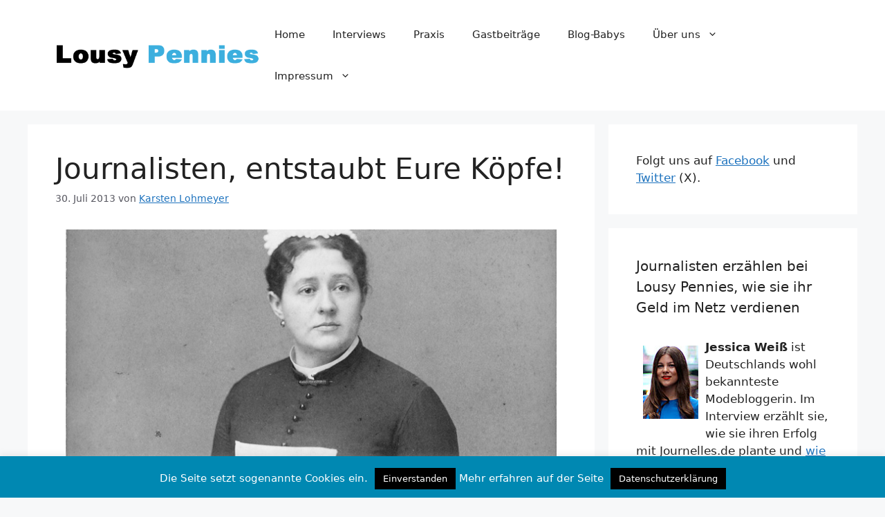

--- FILE ---
content_type: text/html; charset=UTF-8
request_url: http://www.lousypennies.de/2013/07/30/journalisten-entstaubt-eure-kopfe/?replytocom=585
body_size: 24233
content:
<!DOCTYPE html>
<html lang="de">
<head>
	<meta charset="UTF-8">
	<title>Journalisten, entstaubt Eure Köpfe!  &#8211; Lousy Pennies</title>
<meta name='robots' content='max-image-preview:large, noindex, follow' />
	<style>img:is([sizes="auto" i], [sizes^="auto," i]) { contain-intrinsic-size: 3000px 1500px }</style>
	<meta name="viewport" content="width=device-width, initial-scale=1"><link rel="alternate" type="application/rss+xml" title="Lousy Pennies &raquo; Feed" href="https://www.lousypennies.de/feed/" />
<link rel="alternate" type="application/rss+xml" title="Lousy Pennies &raquo; Kommentar-Feed" href="https://www.lousypennies.de/comments/feed/" />
<link rel="alternate" type="application/rss+xml" title="Lousy Pennies &raquo; Journalisten, entstaubt Eure Köpfe! Kommentar-Feed" href="https://www.lousypennies.de/2013/07/30/journalisten-entstaubt-eure-kopfe/feed/" />
<style id='classic-theme-styles-inline-css'>
/*! This file is auto-generated */
.wp-block-button__link{color:#fff;background-color:#32373c;border-radius:9999px;box-shadow:none;text-decoration:none;padding:calc(.667em + 2px) calc(1.333em + 2px);font-size:1.125em}.wp-block-file__button{background:#32373c;color:#fff;text-decoration:none}
</style>
<style id='global-styles-inline-css'>
:root{--wp--preset--aspect-ratio--square: 1;--wp--preset--aspect-ratio--4-3: 4/3;--wp--preset--aspect-ratio--3-4: 3/4;--wp--preset--aspect-ratio--3-2: 3/2;--wp--preset--aspect-ratio--2-3: 2/3;--wp--preset--aspect-ratio--16-9: 16/9;--wp--preset--aspect-ratio--9-16: 9/16;--wp--preset--color--black: #000000;--wp--preset--color--cyan-bluish-gray: #abb8c3;--wp--preset--color--white: #ffffff;--wp--preset--color--pale-pink: #f78da7;--wp--preset--color--vivid-red: #cf2e2e;--wp--preset--color--luminous-vivid-orange: #ff6900;--wp--preset--color--luminous-vivid-amber: #fcb900;--wp--preset--color--light-green-cyan: #7bdcb5;--wp--preset--color--vivid-green-cyan: #00d084;--wp--preset--color--pale-cyan-blue: #8ed1fc;--wp--preset--color--vivid-cyan-blue: #0693e3;--wp--preset--color--vivid-purple: #9b51e0;--wp--preset--color--contrast: var(--contrast);--wp--preset--color--contrast-2: var(--contrast-2);--wp--preset--color--contrast-3: var(--contrast-3);--wp--preset--color--base: var(--base);--wp--preset--color--base-2: var(--base-2);--wp--preset--color--base-3: var(--base-3);--wp--preset--color--accent: var(--accent);--wp--preset--gradient--vivid-cyan-blue-to-vivid-purple: linear-gradient(135deg,rgba(6,147,227,1) 0%,rgb(155,81,224) 100%);--wp--preset--gradient--light-green-cyan-to-vivid-green-cyan: linear-gradient(135deg,rgb(122,220,180) 0%,rgb(0,208,130) 100%);--wp--preset--gradient--luminous-vivid-amber-to-luminous-vivid-orange: linear-gradient(135deg,rgba(252,185,0,1) 0%,rgba(255,105,0,1) 100%);--wp--preset--gradient--luminous-vivid-orange-to-vivid-red: linear-gradient(135deg,rgba(255,105,0,1) 0%,rgb(207,46,46) 100%);--wp--preset--gradient--very-light-gray-to-cyan-bluish-gray: linear-gradient(135deg,rgb(238,238,238) 0%,rgb(169,184,195) 100%);--wp--preset--gradient--cool-to-warm-spectrum: linear-gradient(135deg,rgb(74,234,220) 0%,rgb(151,120,209) 20%,rgb(207,42,186) 40%,rgb(238,44,130) 60%,rgb(251,105,98) 80%,rgb(254,248,76) 100%);--wp--preset--gradient--blush-light-purple: linear-gradient(135deg,rgb(255,206,236) 0%,rgb(152,150,240) 100%);--wp--preset--gradient--blush-bordeaux: linear-gradient(135deg,rgb(254,205,165) 0%,rgb(254,45,45) 50%,rgb(107,0,62) 100%);--wp--preset--gradient--luminous-dusk: linear-gradient(135deg,rgb(255,203,112) 0%,rgb(199,81,192) 50%,rgb(65,88,208) 100%);--wp--preset--gradient--pale-ocean: linear-gradient(135deg,rgb(255,245,203) 0%,rgb(182,227,212) 50%,rgb(51,167,181) 100%);--wp--preset--gradient--electric-grass: linear-gradient(135deg,rgb(202,248,128) 0%,rgb(113,206,126) 100%);--wp--preset--gradient--midnight: linear-gradient(135deg,rgb(2,3,129) 0%,rgb(40,116,252) 100%);--wp--preset--font-size--small: 13px;--wp--preset--font-size--medium: 20px;--wp--preset--font-size--large: 36px;--wp--preset--font-size--x-large: 42px;--wp--preset--spacing--20: 0.44rem;--wp--preset--spacing--30: 0.67rem;--wp--preset--spacing--40: 1rem;--wp--preset--spacing--50: 1.5rem;--wp--preset--spacing--60: 2.25rem;--wp--preset--spacing--70: 3.38rem;--wp--preset--spacing--80: 5.06rem;--wp--preset--shadow--natural: 6px 6px 9px rgba(0, 0, 0, 0.2);--wp--preset--shadow--deep: 12px 12px 50px rgba(0, 0, 0, 0.4);--wp--preset--shadow--sharp: 6px 6px 0px rgba(0, 0, 0, 0.2);--wp--preset--shadow--outlined: 6px 6px 0px -3px rgba(255, 255, 255, 1), 6px 6px rgba(0, 0, 0, 1);--wp--preset--shadow--crisp: 6px 6px 0px rgba(0, 0, 0, 1);}:where(.is-layout-flex){gap: 0.5em;}:where(.is-layout-grid){gap: 0.5em;}body .is-layout-flex{display: flex;}.is-layout-flex{flex-wrap: wrap;align-items: center;}.is-layout-flex > :is(*, div){margin: 0;}body .is-layout-grid{display: grid;}.is-layout-grid > :is(*, div){margin: 0;}:where(.wp-block-columns.is-layout-flex){gap: 2em;}:where(.wp-block-columns.is-layout-grid){gap: 2em;}:where(.wp-block-post-template.is-layout-flex){gap: 1.25em;}:where(.wp-block-post-template.is-layout-grid){gap: 1.25em;}.has-black-color{color: var(--wp--preset--color--black) !important;}.has-cyan-bluish-gray-color{color: var(--wp--preset--color--cyan-bluish-gray) !important;}.has-white-color{color: var(--wp--preset--color--white) !important;}.has-pale-pink-color{color: var(--wp--preset--color--pale-pink) !important;}.has-vivid-red-color{color: var(--wp--preset--color--vivid-red) !important;}.has-luminous-vivid-orange-color{color: var(--wp--preset--color--luminous-vivid-orange) !important;}.has-luminous-vivid-amber-color{color: var(--wp--preset--color--luminous-vivid-amber) !important;}.has-light-green-cyan-color{color: var(--wp--preset--color--light-green-cyan) !important;}.has-vivid-green-cyan-color{color: var(--wp--preset--color--vivid-green-cyan) !important;}.has-pale-cyan-blue-color{color: var(--wp--preset--color--pale-cyan-blue) !important;}.has-vivid-cyan-blue-color{color: var(--wp--preset--color--vivid-cyan-blue) !important;}.has-vivid-purple-color{color: var(--wp--preset--color--vivid-purple) !important;}.has-black-background-color{background-color: var(--wp--preset--color--black) !important;}.has-cyan-bluish-gray-background-color{background-color: var(--wp--preset--color--cyan-bluish-gray) !important;}.has-white-background-color{background-color: var(--wp--preset--color--white) !important;}.has-pale-pink-background-color{background-color: var(--wp--preset--color--pale-pink) !important;}.has-vivid-red-background-color{background-color: var(--wp--preset--color--vivid-red) !important;}.has-luminous-vivid-orange-background-color{background-color: var(--wp--preset--color--luminous-vivid-orange) !important;}.has-luminous-vivid-amber-background-color{background-color: var(--wp--preset--color--luminous-vivid-amber) !important;}.has-light-green-cyan-background-color{background-color: var(--wp--preset--color--light-green-cyan) !important;}.has-vivid-green-cyan-background-color{background-color: var(--wp--preset--color--vivid-green-cyan) !important;}.has-pale-cyan-blue-background-color{background-color: var(--wp--preset--color--pale-cyan-blue) !important;}.has-vivid-cyan-blue-background-color{background-color: var(--wp--preset--color--vivid-cyan-blue) !important;}.has-vivid-purple-background-color{background-color: var(--wp--preset--color--vivid-purple) !important;}.has-black-border-color{border-color: var(--wp--preset--color--black) !important;}.has-cyan-bluish-gray-border-color{border-color: var(--wp--preset--color--cyan-bluish-gray) !important;}.has-white-border-color{border-color: var(--wp--preset--color--white) !important;}.has-pale-pink-border-color{border-color: var(--wp--preset--color--pale-pink) !important;}.has-vivid-red-border-color{border-color: var(--wp--preset--color--vivid-red) !important;}.has-luminous-vivid-orange-border-color{border-color: var(--wp--preset--color--luminous-vivid-orange) !important;}.has-luminous-vivid-amber-border-color{border-color: var(--wp--preset--color--luminous-vivid-amber) !important;}.has-light-green-cyan-border-color{border-color: var(--wp--preset--color--light-green-cyan) !important;}.has-vivid-green-cyan-border-color{border-color: var(--wp--preset--color--vivid-green-cyan) !important;}.has-pale-cyan-blue-border-color{border-color: var(--wp--preset--color--pale-cyan-blue) !important;}.has-vivid-cyan-blue-border-color{border-color: var(--wp--preset--color--vivid-cyan-blue) !important;}.has-vivid-purple-border-color{border-color: var(--wp--preset--color--vivid-purple) !important;}.has-vivid-cyan-blue-to-vivid-purple-gradient-background{background: var(--wp--preset--gradient--vivid-cyan-blue-to-vivid-purple) !important;}.has-light-green-cyan-to-vivid-green-cyan-gradient-background{background: var(--wp--preset--gradient--light-green-cyan-to-vivid-green-cyan) !important;}.has-luminous-vivid-amber-to-luminous-vivid-orange-gradient-background{background: var(--wp--preset--gradient--luminous-vivid-amber-to-luminous-vivid-orange) !important;}.has-luminous-vivid-orange-to-vivid-red-gradient-background{background: var(--wp--preset--gradient--luminous-vivid-orange-to-vivid-red) !important;}.has-very-light-gray-to-cyan-bluish-gray-gradient-background{background: var(--wp--preset--gradient--very-light-gray-to-cyan-bluish-gray) !important;}.has-cool-to-warm-spectrum-gradient-background{background: var(--wp--preset--gradient--cool-to-warm-spectrum) !important;}.has-blush-light-purple-gradient-background{background: var(--wp--preset--gradient--blush-light-purple) !important;}.has-blush-bordeaux-gradient-background{background: var(--wp--preset--gradient--blush-bordeaux) !important;}.has-luminous-dusk-gradient-background{background: var(--wp--preset--gradient--luminous-dusk) !important;}.has-pale-ocean-gradient-background{background: var(--wp--preset--gradient--pale-ocean) !important;}.has-electric-grass-gradient-background{background: var(--wp--preset--gradient--electric-grass) !important;}.has-midnight-gradient-background{background: var(--wp--preset--gradient--midnight) !important;}.has-small-font-size{font-size: var(--wp--preset--font-size--small) !important;}.has-medium-font-size{font-size: var(--wp--preset--font-size--medium) !important;}.has-large-font-size{font-size: var(--wp--preset--font-size--large) !important;}.has-x-large-font-size{font-size: var(--wp--preset--font-size--x-large) !important;}
:where(.wp-block-post-template.is-layout-flex){gap: 1.25em;}:where(.wp-block-post-template.is-layout-grid){gap: 1.25em;}
:where(.wp-block-columns.is-layout-flex){gap: 2em;}:where(.wp-block-columns.is-layout-grid){gap: 2em;}
:root :where(.wp-block-pullquote){font-size: 1.5em;line-height: 1.6;}
</style>
<style id='generateblocks-inline-css'>
:root{--gb-container-width:1200px;}.gb-container .wp-block-image img{vertical-align:middle;}.gb-grid-wrapper .wp-block-image{margin-bottom:0;}.gb-highlight{background:none;}.gb-shape{line-height:0;}.gb-container-link{position:absolute;top:0;right:0;bottom:0;left:0;z-index:99;}
</style>
<link rel='stylesheet' id='wpo_min-header-0-css' href='http://www.lousypennies.de/wp-content/cache/wpo-minify/1757940652/assets/wpo-minify-header-434c3a30.min.css' media='all' />
<script id="wpo_min-header-0-js-extra">
var Cli_Data = {"nn_cookie_ids":[],"cookielist":[],"non_necessary_cookies":[],"ccpaEnabled":"","ccpaRegionBased":"","ccpaBarEnabled":"","strictlyEnabled":["necessary","obligatoire"],"ccpaType":"gdpr","js_blocking":"","custom_integration":"","triggerDomRefresh":"","secure_cookies":""};
var cli_cookiebar_settings = {"animate_speed_hide":"500","animate_speed_show":"500","background":"#0088b2","border":"#444","border_on":"","button_1_button_colour":"#000","button_1_button_hover":"#000000","button_1_link_colour":"#fff","button_1_as_button":"1","button_1_new_win":"","button_2_button_colour":"#000000","button_2_button_hover":"#000000","button_2_link_colour":"#ffffff","button_2_as_button":"1","button_2_hidebar":"1","button_3_button_colour":"#000","button_3_button_hover":"#000000","button_3_link_colour":"#fff","button_3_as_button":"1","button_3_new_win":"","button_4_button_colour":"#000","button_4_button_hover":"#000000","button_4_link_colour":"#fff","button_4_as_button":"1","button_7_button_colour":"#61a229","button_7_button_hover":"#4e8221","button_7_link_colour":"#fff","button_7_as_button":"1","button_7_new_win":"","font_family":"inherit","header_fix":"","notify_animate_hide":"1","notify_animate_show":"","notify_div_id":"#cookie-law-info-bar","notify_position_horizontal":"right","notify_position_vertical":"bottom","scroll_close":"","scroll_close_reload":"","accept_close_reload":"","reject_close_reload":"","showagain_tab":"","showagain_background":"#fff","showagain_border":"#000","showagain_div_id":"#cookie-law-info-again","showagain_x_position":"100px","text":"#ffffff","show_once_yn":"","show_once":"10000","logging_on":"","as_popup":"","popup_overlay":"1","bar_heading_text":"","cookie_bar_as":"banner","popup_showagain_position":"bottom-right","widget_position":"left"};
var log_object = {"ajax_url":"https:\/\/www.lousypennies.de\/wp-admin\/admin-ajax.php"};
</script>
<script src="http://www.lousypennies.de/wp-content/cache/wpo-minify/1757940652/assets/wpo-minify-header-579616a3.min.js" id="wpo_min-header-0-js"></script>
<link rel="https://api.w.org/" href="https://www.lousypennies.de/wp-json/" /><link rel="alternate" title="JSON" type="application/json" href="https://www.lousypennies.de/wp-json/wp/v2/posts/4304" /><link rel="EditURI" type="application/rsd+xml" title="RSD" href="https://www.lousypennies.de/xmlrpc.php?rsd" />
<meta name="generator" content="WordPress 6.8.2" />
<link rel="canonical" href="https://www.lousypennies.de/2013/07/30/journalisten-entstaubt-eure-kopfe/" />
<link rel='shortlink' href='https://www.lousypennies.de/?p=4304' />
<link rel="alternate" title="oEmbed (JSON)" type="application/json+oembed" href="https://www.lousypennies.de/wp-json/oembed/1.0/embed?url=https%3A%2F%2Fwww.lousypennies.de%2F2013%2F07%2F30%2Fjournalisten-entstaubt-eure-kopfe%2F" />
<link rel="alternate" title="oEmbed (XML)" type="text/xml+oembed" href="https://www.lousypennies.de/wp-json/oembed/1.0/embed?url=https%3A%2F%2Fwww.lousypennies.de%2F2013%2F07%2F30%2Fjournalisten-entstaubt-eure-kopfe%2F&#038;format=xml" />
<link rel="pingback" href="http://www.lousypennies.de/xmlrpc.php">
</head>

<body class="wp-singular post-template-default single single-post postid-4304 single-format-standard wp-custom-logo wp-embed-responsive wp-theme-generatepress post-image-above-header post-image-aligned-center right-sidebar nav-float-right separate-containers header-aligned-left dropdown-hover" itemtype="https://schema.org/Blog" itemscope>
	<a class="screen-reader-text skip-link" href="#content" title="Zum Inhalt springen">Zum Inhalt springen</a>		<header class="site-header has-inline-mobile-toggle" id="masthead" aria-label="Website"  itemtype="https://schema.org/WPHeader" itemscope>
			<div class="inside-header grid-container">
				<div class="site-logo">
					<a href="https://www.lousypennies.de/" rel="home">
						<img  class="header-image is-logo-image" alt="Lousy Pennies" src="https://www.lousypennies.de/wp-content/uploads/2013/03/LousyPenniesLogoN5.png" width="460" height="97" />
					</a>
				</div>	<nav class="main-navigation mobile-menu-control-wrapper" id="mobile-menu-control-wrapper" aria-label="Mobil-Umschalter">
				<button data-nav="site-navigation" class="menu-toggle" aria-controls="primary-menu" aria-expanded="false">
			<span class="gp-icon icon-menu-bars"><svg viewBox="0 0 512 512" aria-hidden="true" xmlns="http://www.w3.org/2000/svg" width="1em" height="1em"><path d="M0 96c0-13.255 10.745-24 24-24h464c13.255 0 24 10.745 24 24s-10.745 24-24 24H24c-13.255 0-24-10.745-24-24zm0 160c0-13.255 10.745-24 24-24h464c13.255 0 24 10.745 24 24s-10.745 24-24 24H24c-13.255 0-24-10.745-24-24zm0 160c0-13.255 10.745-24 24-24h464c13.255 0 24 10.745 24 24s-10.745 24-24 24H24c-13.255 0-24-10.745-24-24z" /></svg><svg viewBox="0 0 512 512" aria-hidden="true" xmlns="http://www.w3.org/2000/svg" width="1em" height="1em"><path d="M71.029 71.029c9.373-9.372 24.569-9.372 33.942 0L256 222.059l151.029-151.03c9.373-9.372 24.569-9.372 33.942 0 9.372 9.373 9.372 24.569 0 33.942L289.941 256l151.03 151.029c9.372 9.373 9.372 24.569 0 33.942-9.373 9.372-24.569 9.372-33.942 0L256 289.941l-151.029 151.03c-9.373 9.372-24.569 9.372-33.942 0-9.372-9.373-9.372-24.569 0-33.942L222.059 256 71.029 104.971c-9.372-9.373-9.372-24.569 0-33.942z" /></svg></span><span class="screen-reader-text">Menü</span>		</button>
	</nav>
			<nav class="main-navigation sub-menu-right" id="site-navigation" aria-label="Primär"  itemtype="https://schema.org/SiteNavigationElement" itemscope>
			<div class="inside-navigation grid-container">
								<button class="menu-toggle" aria-controls="primary-menu" aria-expanded="false">
					<span class="gp-icon icon-menu-bars"><svg viewBox="0 0 512 512" aria-hidden="true" xmlns="http://www.w3.org/2000/svg" width="1em" height="1em"><path d="M0 96c0-13.255 10.745-24 24-24h464c13.255 0 24 10.745 24 24s-10.745 24-24 24H24c-13.255 0-24-10.745-24-24zm0 160c0-13.255 10.745-24 24-24h464c13.255 0 24 10.745 24 24s-10.745 24-24 24H24c-13.255 0-24-10.745-24-24zm0 160c0-13.255 10.745-24 24-24h464c13.255 0 24 10.745 24 24s-10.745 24-24 24H24c-13.255 0-24-10.745-24-24z" /></svg><svg viewBox="0 0 512 512" aria-hidden="true" xmlns="http://www.w3.org/2000/svg" width="1em" height="1em"><path d="M71.029 71.029c9.373-9.372 24.569-9.372 33.942 0L256 222.059l151.029-151.03c9.373-9.372 24.569-9.372 33.942 0 9.372 9.373 9.372 24.569 0 33.942L289.941 256l151.03 151.029c9.372 9.373 9.372 24.569 0 33.942-9.373 9.372-24.569 9.372-33.942 0L256 289.941l-151.029 151.03c-9.373 9.372-24.569 9.372-33.942 0-9.372-9.373-9.372-24.569 0-33.942L222.059 256 71.029 104.971c-9.372-9.373-9.372-24.569 0-33.942z" /></svg></span><span class="mobile-menu">Menü</span>				</button>
				<div id="primary-menu" class="main-nav"><ul id="menu-unsere-ressorts" class=" menu sf-menu"><li id="menu-item-1218" class="menu-item menu-item-type-custom menu-item-object-custom menu-item-1218"><a href="http://www.lousypennies.de/">Home</a></li>
<li id="menu-item-1042" class="menu-item menu-item-type-taxonomy menu-item-object-category menu-item-1042"><a href="https://www.lousypennies.de/category/interviews/">Interviews</a></li>
<li id="menu-item-1045" class="menu-item menu-item-type-taxonomy menu-item-object-category menu-item-1045"><a href="https://www.lousypennies.de/category/praxis/">Praxis</a></li>
<li id="menu-item-1041" class="menu-item menu-item-type-taxonomy menu-item-object-category menu-item-1041"><a href="https://www.lousypennies.de/category/gastbeitrage/">Gastbeiträge</a></li>
<li id="menu-item-8332" class="menu-item menu-item-type-taxonomy menu-item-object-category menu-item-8332"><a href="https://www.lousypennies.de/category/blog-babys/">Blog-Babys</a></li>
<li id="menu-item-5662" class="menu-item menu-item-type-post_type menu-item-object-page menu-item-has-children menu-item-5662"><a href="https://www.lousypennies.de/wie-verdienen-wir-journalisten-unser-geld-im-internet/">Über uns<span role="presentation" class="dropdown-menu-toggle"><span class="gp-icon icon-arrow"><svg viewBox="0 0 330 512" aria-hidden="true" xmlns="http://www.w3.org/2000/svg" width="1em" height="1em"><path d="M305.913 197.085c0 2.266-1.133 4.815-2.833 6.514L171.087 335.593c-1.7 1.7-4.249 2.832-6.515 2.832s-4.815-1.133-6.515-2.832L26.064 203.599c-1.7-1.7-2.832-4.248-2.832-6.514s1.132-4.816 2.832-6.515l14.162-14.163c1.7-1.699 3.966-2.832 6.515-2.832 2.266 0 4.815 1.133 6.515 2.832l111.316 111.317 111.316-111.317c1.7-1.699 4.249-2.832 6.515-2.832s4.815 1.133 6.515 2.832l14.162 14.163c1.7 1.7 2.833 4.249 2.833 6.515z" /></svg></span></span></a>
<ul class="sub-menu">
	<li id="menu-item-1123" class="menu-item menu-item-type-post_type menu-item-object-page menu-item-1123"><a href="https://www.lousypennies.de/ich/">Karsten Lohmeyer</a></li>
	<li id="menu-item-1122" class="menu-item menu-item-type-post_type menu-item-object-page menu-item-1122"><a href="https://www.lousypennies.de/stephan/">Stephan</a></li>
</ul>
</li>
<li id="menu-item-1124" class="menu-item menu-item-type-post_type menu-item-object-page menu-item-has-children menu-item-1124"><a href="https://www.lousypennies.de/impressum/">Impressum<span role="presentation" class="dropdown-menu-toggle"><span class="gp-icon icon-arrow"><svg viewBox="0 0 330 512" aria-hidden="true" xmlns="http://www.w3.org/2000/svg" width="1em" height="1em"><path d="M305.913 197.085c0 2.266-1.133 4.815-2.833 6.514L171.087 335.593c-1.7 1.7-4.249 2.832-6.515 2.832s-4.815-1.133-6.515-2.832L26.064 203.599c-1.7-1.7-2.832-4.248-2.832-6.514s1.132-4.816 2.832-6.515l14.162-14.163c1.7-1.699 3.966-2.832 6.515-2.832 2.266 0 4.815 1.133 6.515 2.832l111.316 111.317 111.316-111.317c1.7-1.699 4.249-2.832 6.515-2.832s4.815 1.133 6.515 2.832l14.162 14.163c1.7 1.7 2.833 4.249 2.833 6.515z" /></svg></span></span></a>
<ul class="sub-menu">
	<li id="menu-item-1837" class="menu-item menu-item-type-post_type menu-item-object-page menu-item-1837"><a href="https://www.lousypennies.de/kontakt/">Kontakt</a></li>
	<li id="menu-item-6423" class="menu-item menu-item-type-post_type menu-item-object-page menu-item-6423"><a href="https://www.lousypennies.de/impressum/datenschutzerklaerung/">Datenschutzerklärung</a></li>
</ul>
</li>
</ul></div>			</div>
		</nav>
					</div>
		</header>
		
	<div class="site grid-container container hfeed" id="page">
				<div class="site-content" id="content">
			
	<div class="content-area" id="primary">
		<main class="site-main" id="main">
			
<article id="post-4304" class="post-4304 post type-post status-publish format-standard has-post-thumbnail hentry category-polemisch tag-journalismus" itemtype="https://schema.org/CreativeWork" itemscope>
	<div class="inside-article">
					<header class="entry-header">
				<h1 class="entry-title" itemprop="headline">Journalisten, entstaubt Eure Köpfe!</h1>		<div class="entry-meta">
			<span class="posted-on"><time class="updated" datetime="2013-10-22T15:59:56+02:00" itemprop="dateModified">22. Oktober 2013</time><time class="entry-date published" datetime="2013-07-30T20:47:52+02:00" itemprop="datePublished">30. Juli 2013</time></span> <span class="byline">von <span class="author vcard" itemprop="author" itemtype="https://schema.org/Person" itemscope><a class="url fn n" href="https://www.lousypennies.de/author/karstenlohmeyer/" title="Alle Beiträge von Karsten Lohmeyer anzeigen" rel="author" itemprop="url"><span class="author-name" itemprop="name">Karsten Lohmeyer</span></a></span></span> 		</div>
					</header>
			
		<div class="entry-content" itemprop="text">
			<figure id="attachment_4317" aria-describedby="caption-attachment-4317" style="width: 710px" class="wp-caption aligncenter"><img fetchpriority="high" decoding="async" class="size-full wp-image-4317" alt="Unidentified woman in maid's uniform. Date on photo, 1884. U.S. National Archives and Records Administration via Wikimedia" src="https://www.lousypennies.de/wp-content/uploads/2013/07/Maid.jpg" width="720" height="340" srcset="https://www.lousypennies.de/wp-content/uploads/2013/07/Maid.jpg 720w, https://www.lousypennies.de/wp-content/uploads/2013/07/Maid-300x141.jpg 300w, https://www.lousypennies.de/wp-content/uploads/2013/07/Maid-520x245.jpg 520w" sizes="(max-width: 720px) 100vw, 720px" /><figcaption id="caption-attachment-4317" class="wp-caption-text">Unidentified woman in maid&#8217;s uniform. Date on photo, 1884. U.S. National Archives and Records Administration via Wikimedia</figcaption></figure>
<h3>Meine Meinung zur Printkrise: Die Leser wenden sich vor allem deshalb von den klassischen Medien ab, weil wir Journalisten oft nicht über den eigenen Schatten springen können.</h3>
<strong>Gründe für die Printkrise gibt es viele. Klar ist das Internet schuld, das Abwandern von Lesern und Anzeigenkunden, das Fehlen von Erlösmodellen und die berühmte Kostenloskultur. Doch je mehr ich mich mit diesem Thema beschäftigen, je mehr ich mit Menschen rede, die sich mit einer neuen Art von Journalismus innerhalb und außerhalb des Internets beschäftige, umso mehr erkenne ich, dass es noch einen weiteren Schuldigen an der Medien-Misere gibt:</strong>

<strong>uns Journalisten.</strong>

Ja, wir selbst sind es, die unsere Leser ins Exil getrieben haben. Viele von uns – und da nehme ich mich keinesfalls aus – haben viel zu lange an dem Journalismus festgehalten, wie wir ihn noch bis weit in die 2000er Jahre gelernt haben (und wie er heute noch gelehrt wird). Wir haben uns gefallen in der Rolle als &#8222;Gatekeeper&#8220;, der über den Wert einer Nachricht entscheidet. Als Hüter der Information. Der Torwächter, der nach Gutdünken darüber urteilt, was der Leser nicht nur zu lesen sondern auch zu glauben hat.

[pullquote align=&#8220;right&#8220;]Genauso wie den Verlagen das Monopol der Verbreitung von Nachrichten entglitten ist, ist uns Journalisten die Meinungshoheit entglitten.</blockquote> <!-- /wp:post-content -->Nur genauso wie den Verlagen das Monopol der Verbreitung von Nachrichten entglitten ist, ist uns Journalisten die Meinungshoheit entglitten. Die Folge: Wenn ich heute eine (zumeist regionale) Tageszeitung in die Hand nehme – oder auch den früher von mir glühend verehrten Spiegel – wirbelt virtueller Staub auf.

Staub, der aus den Köpfen der Journalisten und auch noch viel zu oft aus meinem eigenen Kopf fällt. Staub der mich jedes Mal zusammenzucken lässt, wenn ich eine Tageszeitung oder auch den gedruckten Spiegel in die Hand nehme. Staub, den ich rieseln höre, wenn ich lese, was die Mediendienste über die Kluft zwischen Print und Online beim Spiegel und anderswo berichten.

Nicht, dass ich in mancher Tageszeitung und auch in Spiegel, stern &amp; Co. nicht toll geschriebene Geschichten finden würde, die mich begeistern und die ich zungenschnalzend und voller Bewunderung (und auch ein bisschen Neid auf die klasse Schreibe und super Recherche) lese.

 <!-- wp:quote --> <blockquote class="wp-block-quote">Es ist die journalistische Geisteshaltung, die mich so entsetzt.</blockquote> <!-- /wp:quote -->Aber es ist das Gesamtpaket und die journalistische Geisteshaltung, die mir da entgegen strömt, die mich so entsetzt – und die kein noch so jugendlicher Design-Relaunch und modernes Konzept ändern kann.

<strong>Was mich zu dieser Meinung bringt?</strong>

Ein paar Beispiele aus der jüngeren LousyPennies-Vergangenheit.
<ul>
	<li>&#8222;Vielen User reicht es nicht mehr aus, was professionelle Journalisten schreiben oder es geht ihnen einfach nicht tief genug&#8220;, sagte mir <a title="Oliver Eckert über die deutsche Huffington Post: „Wir investieren in Journalismus und nicht in eine billige Contentschleuder“" href="https://www.lousypennies.de/2013/07/01/oliver-eckert-uber-die-deutsche-huffington-post-wir-investieren-in-journalismus-und-nicht-in-eine-billige-contentschleuder/" target="_blank">hier Oliver Eckert</a>, der als Geschäftsführer von Focus Online gerade die Huffington Post nach Deutschland holt – ein Mann, der Chef von vielen professionellen Journalisten ist.</li>
	<li>Die klassischen Journalisten haben &#8222;sich nicht um die Leser gekümmert&#8220; und &#8222;die Leser wehren sich ja nicht gegen Papier, sie wehren sich gegen die Inhalte&#8220;, sagte mir der bekannte Media-Manager <a title="Thomas Koch: „Journalisten müssen durch ein Tal der Tränen gehen“" href="https://www.lousypennies.de/2013/05/30/thomas-koch-journalisten-mussen-durch-ein-tal-der-tranen-gehen/">Thomas Koch hier</a>.</li>
	<li>Von &#8222;Bratwurst-Journalismus&#8220; redet <a href="http://www.heddesheimblog.de" target="_blank">Heddesheimblog</a>-Gründer Hardy Prothmann, wenn er über die heutige Arbeit von Lokaljournalisten spricht – und meint damit klassische Lokaljournalistensätze, die seit gefühlten Hunderten von Jahren dort so geschrieben werden: &#8222;Die Feuerwehr hatte ein vortreffliches Fest ausgerichtet&#8230;und über allem schwebte der verführerische Duft von frisch gebratenen Bratwürsten.&#8220;</li>
	<li>Und wenn ich dann höre, wie Verbände wie der DJV oder die von mir ebenfalls hoch geschätzten Freischreiber (Ich war mit Freischreiber Vorstand Benno Stieber in einer DJS-Klasse) sich an althergebrachten Verdienstmodellen festkrallen und innovative, flexible Projekte wie <a title="Chefredakteur Jens Ihlenfeld: “Wir wollen gute Autoren langfristig an Golem.de binden”" href="https://www.lousypennies.de/2013/06/11/jens-ihlenfeld-wir-wollen-gute-autoren-langfristig-an-golem-binden/" target="_blank">das Golem-Vergütungsmodell</a> verteufeln, platzt mir persönlich endgültig die Hutschnur.</li>
</ul>
Und ich gebe zu:

Viele dieser Erkenntnisse treffen mich tief in meinem Selbstverständnis als Journalist und betreffen all das, was ich selbst in den vergangenen Jahren gelebt und auch gelehrt habe.

<strong>Meine persönliche Folgerung für uns Journalisten: </strong>
<ul>
	<li>Wir müssen unsere Köpfe entstauben und auch in der Art und Weise, wie wir (Print-)Journalismus betreiben, vom Internet, den sozialen Medien und dem modernen Blogger-Journalismus lernen.</li>
	<li>Wir müssen aufhören, den Leser zu verarschen und ihn für dumm und unmündig zu halten. Oft ist er in Detailbereichen deutlich besser informiert als wir.</li>
	<li>Wir müssen Tiefe zeigen. Einfach nur Wikipedia oder eine Pressemitteilung abzuschreiben, reicht nicht <del>mehr</del>.</li>
	<li>Wir sollten keinesfalls dem Leser nach dem Mund reden, sondern meinungsstark und meinungsfreudig sein. Die Zeit des &#8222;stillen Beobachters&#8220; ist meiner Meinung nach vorbei.</li>
	<li>Wir müssen erkennen, dass es einen <a title="Print und Online – der schwierige Generationenvertrag" href="https://www.lousypennies.de/2013/04/15/print-und-online-der-schwierige-generationenvertrag/" target="_blank">Generationenvertrag</a> zwischen Print und Online gibt. Eine Schicksalsgemeinschaft, die uns zwingt, die neuen Medien mit den (noch höheren) Erlösen aus den alten aufzubauen. Sonst wird es noch häufiger geschehen, dass Verlage ihre alten Medien einfach verkaufen, solange es dafür noch etwas zu holen gibt. So wie es Springer gerade getan hat.</li>
	<li>Wir müssen Blätter (und Online-Objekte) machen, die die Leser wollen und nicht ominöse Zielgruppen für ebenso ominöse Werbekunden samt coolem Heft drumherum erfinden. Warum etwa ist die &#8222;Landlust&#8220; so erfolgreich, während heute niemand mehr von der Vanity Fair und von &#8222;Movern und Shakern&#8220; spricht?</li>
	<li>Wir müssen Qualität liefern, die wirklich etwas Wert ist – und nicht einfach Standardbrei hinter einer Paywall verstecken oder im Print teuer verkaufen. (Und ja, Qualität lässt sich – auch – in Klicks und Auflage messen).</li>
	<li>Wir müssen das Vertrauen des Lesers zurückgewinnen.</li>
</ul>
Ganz schön viele &#8222;wir müssen&#8220;, oder? Aber jetzt kommt der Haken:

[pullquote align=&#8220;right&#8220;]Die Verlage müssen die Rahmenbedingungen schaffen.</blockquote> <!-- /wp:quote -->Die Verlage müssen die Rahmenbedingungen schaffen, damit ein solcher Journalismus in Print und Online auch möglich ist. Denn wenn nur der Sparzwang regiert, werden wir Journalisten das auch mit ganz viel gutem Willen nicht schaffen.

Zumindest nicht unter dem Dach eines traditionellen Verlages&#8230;

<strong>Oder was meint Ihr?</strong>		</div>

				<footer class="entry-meta" aria-label="Beitragsmeta">
			<span class="cat-links"><span class="gp-icon icon-categories"><svg viewBox="0 0 512 512" aria-hidden="true" xmlns="http://www.w3.org/2000/svg" width="1em" height="1em"><path d="M0 112c0-26.51 21.49-48 48-48h110.014a48 48 0 0143.592 27.907l12.349 26.791A16 16 0 00228.486 128H464c26.51 0 48 21.49 48 48v224c0 26.51-21.49 48-48 48H48c-26.51 0-48-21.49-48-48V112z" /></svg></span><span class="screen-reader-text">Kategorien </span><a href="https://www.lousypennies.de/category/polemisch/" rel="category tag">Polemisch</a></span> <span class="tags-links"><span class="gp-icon icon-tags"><svg viewBox="0 0 512 512" aria-hidden="true" xmlns="http://www.w3.org/2000/svg" width="1em" height="1em"><path d="M20 39.5c-8.836 0-16 7.163-16 16v176c0 4.243 1.686 8.313 4.687 11.314l224 224c6.248 6.248 16.378 6.248 22.626 0l176-176c6.244-6.244 6.25-16.364.013-22.615l-223.5-224A15.999 15.999 0 00196.5 39.5H20zm56 96c0-13.255 10.745-24 24-24s24 10.745 24 24-10.745 24-24 24-24-10.745-24-24z"/><path d="M259.515 43.015c4.686-4.687 12.284-4.687 16.97 0l228 228c4.686 4.686 4.686 12.284 0 16.97l-180 180c-4.686 4.687-12.284 4.687-16.97 0-4.686-4.686-4.686-12.284 0-16.97L479.029 279.5 259.515 59.985c-4.686-4.686-4.686-12.284 0-16.97z" /></svg></span><span class="screen-reader-text">Schlagwörter </span><a href="https://www.lousypennies.de/tag/journalismus/" rel="tag">Journalismus</a></span> 		<nav id="nav-below" class="post-navigation" aria-label="Beiträge">
			<div class="nav-previous"><span class="gp-icon icon-arrow-left"><svg viewBox="0 0 192 512" aria-hidden="true" xmlns="http://www.w3.org/2000/svg" width="1em" height="1em" fill-rule="evenodd" clip-rule="evenodd" stroke-linejoin="round" stroke-miterlimit="1.414"><path d="M178.425 138.212c0 2.265-1.133 4.813-2.832 6.512L64.276 256.001l111.317 111.277c1.7 1.7 2.832 4.247 2.832 6.513 0 2.265-1.133 4.813-2.832 6.512L161.43 394.46c-1.7 1.7-4.249 2.832-6.514 2.832-2.266 0-4.816-1.133-6.515-2.832L16.407 262.514c-1.699-1.7-2.832-4.248-2.832-6.513 0-2.265 1.133-4.813 2.832-6.512l131.994-131.947c1.7-1.699 4.249-2.831 6.515-2.831 2.265 0 4.815 1.132 6.514 2.831l14.163 14.157c1.7 1.7 2.832 3.965 2.832 6.513z" fill-rule="nonzero" /></svg></span><span class="prev"><a href="https://www.lousypennies.de/2013/07/29/droidboy-uber-sein-journalistisches-startup/" rel="prev">DroidBoy über sein journalistisches Startup: „Ich will eine relevante Informationsquelle sein“</a></span></div><div class="nav-next"><span class="gp-icon icon-arrow-right"><svg viewBox="0 0 192 512" aria-hidden="true" xmlns="http://www.w3.org/2000/svg" width="1em" height="1em" fill-rule="evenodd" clip-rule="evenodd" stroke-linejoin="round" stroke-miterlimit="1.414"><path d="M178.425 256.001c0 2.266-1.133 4.815-2.832 6.515L43.599 394.509c-1.7 1.7-4.248 2.833-6.514 2.833s-4.816-1.133-6.515-2.833l-14.163-14.162c-1.699-1.7-2.832-3.966-2.832-6.515 0-2.266 1.133-4.815 2.832-6.515l111.317-111.316L16.407 144.685c-1.699-1.7-2.832-4.249-2.832-6.515s1.133-4.815 2.832-6.515l14.163-14.162c1.7-1.7 4.249-2.833 6.515-2.833s4.815 1.133 6.514 2.833l131.994 131.993c1.7 1.7 2.832 4.249 2.832 6.515z" fill-rule="nonzero" /></svg></span><span class="next"><a href="https://www.lousypennies.de/2013/08/01/warum-das-leistungsschutzrecht-doch-ein-erfolg-ist/" rel="next">Warum das Leistungsschutzrecht doch ein Erfolg für die Verlage ist</a></span></div>		</nav>
				</footer>
			</div>
</article>

			<div class="comments-area">
				<div id="comments">

	<h2 class="comments-title">23 Gedanken zu „Journalisten, entstaubt Eure Köpfe!“</h2>
		<ol class="comment-list">
			
		<li id="comment-585" class="comment even thread-even depth-1 parent">
			<article class="comment-body" id="div-comment-585"  itemtype="https://schema.org/Comment" itemscope>
				<footer class="comment-meta" aria-label="Kommentar-Meta">
					<img alt='' src='https://secure.gravatar.com/avatar/bfbd4eca0abb118b0319863dc7549e7c3860efbf5b72d68ff81fb57376649943?s=50&#038;r=r' srcset='https://secure.gravatar.com/avatar/bfbd4eca0abb118b0319863dc7549e7c3860efbf5b72d68ff81fb57376649943?s=100&#038;r=r 2x' class='avatar avatar-50 photo' height='50' width='50' decoding='async'/>					<div class="comment-author-info">
						<div class="comment-author vcard" itemprop="author" itemtype="https://schema.org/Person" itemscope>
							<cite itemprop="name" class="fn"><a href="http://twitter.com/frankzimmer" class="url" rel="ugc external nofollow">Frank Zimmer (@frankzimmer)</a></cite>						</div>

													<div class="entry-meta comment-metadata">
								<a href="https://www.lousypennies.de/2013/07/30/journalisten-entstaubt-eure-kopfe/#comment-585">									<time datetime="2013-07-30T21:29:23+02:00" itemprop="datePublished">
										30. Juli 2013 um 21:29 Uhr									</time>
								</a>							</div>
												</div>

									</footer>

				<div class="comment-content" itemprop="text">
					<p>Guter Text, lieber Karsten. Ja, Selbstkritik und Demut vor dem Leser kann in unserem Job nichts schaden. Im Grunde genommen müssen wir einfach nur begreifen, dass wir nichts Besonderes sind. Wieso auch? Weil wir  &#8211; idealerweise &#8211; nur der Wahrheit verpflichtet sind? Das ist bei Wissenschaftlern oder Richtern genau so. Weil wir recherchieren? Tun Kriminalbeamte und Lebensmittelkontrolleure auch. Weil wir schreiben? Viele Leute schreiben: Blogger, Schriftsteller, Wissenschaftler. So einzigartig wie wir alle gern glauben, das sind wir einfach nicht. Der Spruch klingt bescheuert und ich bin sicher, dass Markwort ihn in den 90ern ganz anders gemeint hat, aber er passt jetzt perfekt in die Zeit: &#8222;Fakten, Fakten, Fakten und immer an die Leser denken&#8220;. Das ist der Punkt. Und dann ist es egal, ob einer Journalist oder Blogger heißt.</p>
<span class="reply"><a rel="nofollow" class="comment-reply-link" href="https://www.lousypennies.de/2013/07/30/journalisten-entstaubt-eure-kopfe/?replytocom=585#respond" data-commentid="585" data-postid="4304" data-belowelement="div-comment-585" data-respondelement="respond" data-replyto="Antworte auf Frank Zimmer (@frankzimmer)" aria-label="Antworte auf Frank Zimmer (@frankzimmer)">Antworten</a></span>				</div>
			</article>
			<ul class="children">

		<li id="comment-592" class="comment byuser comment-author-karstenlohmeyer bypostauthor odd alt depth-2">
			<article class="comment-body" id="div-comment-592"  itemtype="https://schema.org/Comment" itemscope>
				<footer class="comment-meta" aria-label="Kommentar-Meta">
					<img alt='' src='https://secure.gravatar.com/avatar/65f6cab5b84bd258f2648545d238d0f54afa1a76954831d8e6a1fd83df661e83?s=50&#038;r=r' srcset='https://secure.gravatar.com/avatar/65f6cab5b84bd258f2648545d238d0f54afa1a76954831d8e6a1fd83df661e83?s=100&#038;r=r 2x' class='avatar avatar-50 photo' height='50' width='50' decoding='async'/>					<div class="comment-author-info">
						<div class="comment-author vcard" itemprop="author" itemtype="https://schema.org/Person" itemscope>
							<cite itemprop="name" class="fn"><a href="http://www.lousypennies.de" class="url" rel="ugc">Karsten Lohmeyer</a></cite>						</div>

													<div class="entry-meta comment-metadata">
								<a href="https://www.lousypennies.de/2013/07/30/journalisten-entstaubt-eure-kopfe/#comment-592">									<time datetime="2013-07-30T22:28:24+02:00" itemprop="datePublished">
										30. Juli 2013 um 22:28 Uhr									</time>
								</a>							</div>
												</div>

									</footer>

				<div class="comment-content" itemprop="text">
					<p>Interessant, lieber Frank, genau der gute alte Markwort-Satz ist mir beim Schreiben des Beitrags auch durch den Kopf gegangen&#8230;</p>
<span class="reply"><a rel="nofollow" class="comment-reply-link" href="https://www.lousypennies.de/2013/07/30/journalisten-entstaubt-eure-kopfe/?replytocom=592#respond" data-commentid="592" data-postid="4304" data-belowelement="div-comment-592" data-respondelement="respond" data-replyto="Antworte auf Karsten Lohmeyer" aria-label="Antworte auf Karsten Lohmeyer">Antworten</a></span>				</div>
			</article>
			</li><!-- #comment-## -->
</ul><!-- .children -->
</li><!-- #comment-## -->

		<li id="comment-586" class="comment even thread-odd thread-alt depth-1 parent">
			<article class="comment-body" id="div-comment-586"  itemtype="https://schema.org/Comment" itemscope>
				<footer class="comment-meta" aria-label="Kommentar-Meta">
					<img alt='' src='https://secure.gravatar.com/avatar/e120eb681bb07ef8bb12b059039080ebe1c2df1b41fee52de725a5bafa47eb8d?s=50&#038;r=r' srcset='https://secure.gravatar.com/avatar/e120eb681bb07ef8bb12b059039080ebe1c2df1b41fee52de725a5bafa47eb8d?s=100&#038;r=r 2x' class='avatar avatar-50 photo' height='50' width='50' loading='lazy' decoding='async'/>					<div class="comment-author-info">
						<div class="comment-author vcard" itemprop="author" itemtype="https://schema.org/Person" itemscope>
							<cite itemprop="name" class="fn"><a href="http://gravatar.com/tmeise" class="url" rel="ugc external nofollow">tmeiseT</a></cite>						</div>

													<div class="entry-meta comment-metadata">
								<a href="https://www.lousypennies.de/2013/07/30/journalisten-entstaubt-eure-kopfe/#comment-586">									<time datetime="2013-07-30T21:31:54+02:00" itemprop="datePublished">
										30. Juli 2013 um 21:31 Uhr									</time>
								</a>							</div>
												</div>

									</footer>

				<div class="comment-content" itemprop="text">
					<p>Ich glaube, Karsten, in zehn Jahren werden wir uns fragen, was nochmal ein Verlag gewesen ist. Im Guten wie im Schlechten. Wir müssen alles infrage stellen, auch den Glauben an Verlage.</p>
<span class="reply"><a rel="nofollow" class="comment-reply-link" href="https://www.lousypennies.de/2013/07/30/journalisten-entstaubt-eure-kopfe/?replytocom=586#respond" data-commentid="586" data-postid="4304" data-belowelement="div-comment-586" data-respondelement="respond" data-replyto="Antworte auf tmeiseT" aria-label="Antworte auf tmeiseT">Antworten</a></span>				</div>
			</article>
			<ul class="children">

		<li id="comment-593" class="comment byuser comment-author-karstenlohmeyer bypostauthor odd alt depth-2">
			<article class="comment-body" id="div-comment-593"  itemtype="https://schema.org/Comment" itemscope>
				<footer class="comment-meta" aria-label="Kommentar-Meta">
					<img alt='' src='https://secure.gravatar.com/avatar/65f6cab5b84bd258f2648545d238d0f54afa1a76954831d8e6a1fd83df661e83?s=50&#038;r=r' srcset='https://secure.gravatar.com/avatar/65f6cab5b84bd258f2648545d238d0f54afa1a76954831d8e6a1fd83df661e83?s=100&#038;r=r 2x' class='avatar avatar-50 photo' height='50' width='50' loading='lazy' decoding='async'/>					<div class="comment-author-info">
						<div class="comment-author vcard" itemprop="author" itemtype="https://schema.org/Person" itemscope>
							<cite itemprop="name" class="fn"><a href="http://www.lousypennies.de" class="url" rel="ugc">Karsten Lohmeyer</a></cite>						</div>

													<div class="entry-meta comment-metadata">
								<a href="https://www.lousypennies.de/2013/07/30/journalisten-entstaubt-eure-kopfe/#comment-593">									<time datetime="2013-07-30T22:30:44+02:00" itemprop="datePublished">
										30. Juli 2013 um 22:30 Uhr									</time>
								</a>							</div>
												</div>

									</footer>

				<div class="comment-content" itemprop="text">
					<p>Ich wäre da nicht ganz so skeptisch, Verlage oder &#8222;Medienarbeitgeber&#8220; wird es auch in Zukunft geben, dass alle Journalisten zu Einzelkämpfern werden oder nur noch nebenberuflich &#8222;ein bisschen bloggen&#8220;, glaube ich nicht. Ich glaube aber fest daran, dass sich der Medienmarkt weiter diversifizieren wird – und die Verleger froh sein können, dass Google bisher noch keine Redaktion aufgemacht hat&#8230;</p>
<span class="reply"><a rel="nofollow" class="comment-reply-link" href="https://www.lousypennies.de/2013/07/30/journalisten-entstaubt-eure-kopfe/?replytocom=593#respond" data-commentid="593" data-postid="4304" data-belowelement="div-comment-593" data-respondelement="respond" data-replyto="Antworte auf Karsten Lohmeyer" aria-label="Antworte auf Karsten Lohmeyer">Antworten</a></span>				</div>
			</article>
			</li><!-- #comment-## -->
</ul><!-- .children -->
</li><!-- #comment-## -->

		<li id="comment-587" class="comment even thread-even depth-1 parent">
			<article class="comment-body" id="div-comment-587"  itemtype="https://schema.org/Comment" itemscope>
				<footer class="comment-meta" aria-label="Kommentar-Meta">
					<img alt='' src='https://secure.gravatar.com/avatar/f9ad1eadcee4ab3ffa46c234c53198796bb2b04cc4103df7e34c32d754add465?s=50&#038;r=r' srcset='https://secure.gravatar.com/avatar/f9ad1eadcee4ab3ffa46c234c53198796bb2b04cc4103df7e34c32d754add465?s=100&#038;r=r 2x' class='avatar avatar-50 photo' height='50' width='50' loading='lazy' decoding='async'/>					<div class="comment-author-info">
						<div class="comment-author vcard" itemprop="author" itemtype="https://schema.org/Person" itemscope>
							<cite itemprop="name" class="fn">@simonphilip</cite>						</div>

													<div class="entry-meta comment-metadata">
								<a href="https://www.lousypennies.de/2013/07/30/journalisten-entstaubt-eure-kopfe/#comment-587">									<time datetime="2013-07-30T21:55:49+02:00" itemprop="datePublished">
										30. Juli 2013 um 21:55 Uhr									</time>
								</a>							</div>
												</div>

									</footer>

				<div class="comment-content" itemprop="text">
					<p>Was meinst du denn mit verstaubter Geisteshaltung? Haben gute, anspruchsvolle Journalisten nicht schon immer Tiefe und Leserorientierung gesucht? Bratwurst- und Feuerwehrjournalismus war schon immer schlecht. Was hat sich jetzt geändert, was nicht auf den Mangel an Zeit und Geld zurückzuführen ist? Also wenn das große Leitbild die Huffington Post ist, weiß ich nicht, ob das ein Fortschritt ist. Oder Meinungsfreude: Das heißt, die Unterscheidung zwischen Darstellung und Kommentar aufgegeben werden soll? Ich glaube, keine gute Idee. Und die Gatekeeper-Rolle: ist die nicht, im weiteren Sinne (Einordnung, Bewertung, Sortierung) im Netz noch viel wichtiger, weil die Menge der Informationen viel größer ist?</p>
<span class="reply"><a rel="nofollow" class="comment-reply-link" href="https://www.lousypennies.de/2013/07/30/journalisten-entstaubt-eure-kopfe/?replytocom=587#respond" data-commentid="587" data-postid="4304" data-belowelement="div-comment-587" data-respondelement="respond" data-replyto="Antworte auf @simonphilip" aria-label="Antworte auf @simonphilip">Antworten</a></span>				</div>
			</article>
			<ul class="children">

		<li id="comment-588" class="comment byuser comment-author-karstenlohmeyer bypostauthor odd alt depth-2">
			<article class="comment-body" id="div-comment-588"  itemtype="https://schema.org/Comment" itemscope>
				<footer class="comment-meta" aria-label="Kommentar-Meta">
					<img alt='' src='https://secure.gravatar.com/avatar/65f6cab5b84bd258f2648545d238d0f54afa1a76954831d8e6a1fd83df661e83?s=50&#038;r=r' srcset='https://secure.gravatar.com/avatar/65f6cab5b84bd258f2648545d238d0f54afa1a76954831d8e6a1fd83df661e83?s=100&#038;r=r 2x' class='avatar avatar-50 photo' height='50' width='50' loading='lazy' decoding='async'/>					<div class="comment-author-info">
						<div class="comment-author vcard" itemprop="author" itemtype="https://schema.org/Person" itemscope>
							<cite itemprop="name" class="fn"><a href="http://www.lousypennies.de" class="url" rel="ugc">Karsten Lohmeyer</a></cite>						</div>

													<div class="entry-meta comment-metadata">
								<a href="https://www.lousypennies.de/2013/07/30/journalisten-entstaubt-eure-kopfe/#comment-588">									<time datetime="2013-07-30T22:09:46+02:00" itemprop="datePublished">
										30. Juli 2013 um 22:09 Uhr									</time>
								</a>							</div>
												</div>

									</footer>

				<div class="comment-content" itemprop="text">
					<p>Mit verstaubter Geisteshaltung meine ich sehr viel, was ein ganzes Buch füllen würde. Aber z.B. eine gewisse Arroganz dem Leser gegenüber – und der Glaube des Journalisten an die eigene Unfehlbarkeit bzw. das Unvermögen, eigene Fehler einzugestehen. Ein schönes Beispiel für &#8222;verstaubten Journalimsus&#8220; war für mich auch die letzte Titelgeschichte des Spiegel über Helmut Kohl. Die war so lieblos aus vielen Quellen zusammen geschrieben, dass mir vor Schreck fast das iPad aus der Hand gefallen ist. War das letzte mal, dass ich den Spiegel gekauft habe&#8230; Und ja, wir brauchen neue Gatekeper oder besser Kurateure, die mit journalistischem Sachverstand die Informationsflut für den Leser (ein-)ordnen.</p>
<span class="reply"><a rel="nofollow" class="comment-reply-link" href="https://www.lousypennies.de/2013/07/30/journalisten-entstaubt-eure-kopfe/?replytocom=588#respond" data-commentid="588" data-postid="4304" data-belowelement="div-comment-588" data-respondelement="respond" data-replyto="Antworte auf Karsten Lohmeyer" aria-label="Antworte auf Karsten Lohmeyer">Antworten</a></span>				</div>
			</article>
			</li><!-- #comment-## -->
</ul><!-- .children -->
</li><!-- #comment-## -->

		<li id="comment-590" class="comment even thread-odd thread-alt depth-1 parent">
			<article class="comment-body" id="div-comment-590"  itemtype="https://schema.org/Comment" itemscope>
				<footer class="comment-meta" aria-label="Kommentar-Meta">
					<img alt='' src='https://secure.gravatar.com/avatar/8f1d9fadd32c95431012309265d141d34a8de72babf88a0b6b965e60b93b6f41?s=50&#038;r=r' srcset='https://secure.gravatar.com/avatar/8f1d9fadd32c95431012309265d141d34a8de72babf88a0b6b965e60b93b6f41?s=100&#038;r=r 2x' class='avatar avatar-50 photo' height='50' width='50' loading='lazy' decoding='async'/>					<div class="comment-author-info">
						<div class="comment-author vcard" itemprop="author" itemtype="https://schema.org/Person" itemscope>
							<cite itemprop="name" class="fn"><a href="http://twitter.com/mediaperlen" class="url" rel="ugc external nofollow">mediaperlen (@mediaperlen)</a></cite>						</div>

													<div class="entry-meta comment-metadata">
								<a href="https://www.lousypennies.de/2013/07/30/journalisten-entstaubt-eure-kopfe/#comment-590">									<time datetime="2013-07-30T22:16:14+02:00" itemprop="datePublished">
										30. Juli 2013 um 22:16 Uhr									</time>
								</a>							</div>
												</div>

									</footer>

				<div class="comment-content" itemprop="text">
					<p>Respekt für so viel Selbstkritik und Appell an die eigene Zunft. </p>
<p>Eines müssen WIR m.E. allerdings ganz dringend, nämlich wegkommen von dem &#8222;Wir &#8211; die Journalisten &#8220; versus &#8222;Die &#8211; die Verlage&#8220;. Genau aus dieser gedanklichen und gelebten Trennung entstehen nämlich täglich eine Vielzahl von Problemen und Mißverständnissen. Bei allem nötigen Respekt für die redaktionellen Hoheit (was für ein Wort btw), aber wenn wir es nicht schaffen zu einem gemeinsamen Verständnis zu kommen, bei dem jeder Redakteur ein bisschen verlegerischer Entrepreneur mit Blick für Zielgruppe und das Geschäftsmodell und jeder Verlagsleiter (stellvertretend für Verlagsmitarbeiter) einen Blick für die Zielgruppe und inhaltliches, redaktionelles Fingerspitzengefühl hat, dann werden WIR es gar nicht schaffen. In der Zukunft haben die Medienhäuser die Nase vorn, die es schaffen, interdisziplinäre TEAMS aufzustellen, die gemeinsam erfolgreiche &#8222;Blätter und Online-Objekte&#8220; machen, von denen Du oben sprichst.</p>
<span class="reply"><a rel="nofollow" class="comment-reply-link" href="https://www.lousypennies.de/2013/07/30/journalisten-entstaubt-eure-kopfe/?replytocom=590#respond" data-commentid="590" data-postid="4304" data-belowelement="div-comment-590" data-respondelement="respond" data-replyto="Antworte auf mediaperlen (@mediaperlen)" aria-label="Antworte auf mediaperlen (@mediaperlen)">Antworten</a></span>				</div>
			</article>
			<ul class="children">

		<li id="comment-591" class="comment byuser comment-author-karstenlohmeyer bypostauthor odd alt depth-2">
			<article class="comment-body" id="div-comment-591"  itemtype="https://schema.org/Comment" itemscope>
				<footer class="comment-meta" aria-label="Kommentar-Meta">
					<img alt='' src='https://secure.gravatar.com/avatar/65f6cab5b84bd258f2648545d238d0f54afa1a76954831d8e6a1fd83df661e83?s=50&#038;r=r' srcset='https://secure.gravatar.com/avatar/65f6cab5b84bd258f2648545d238d0f54afa1a76954831d8e6a1fd83df661e83?s=100&#038;r=r 2x' class='avatar avatar-50 photo' height='50' width='50' loading='lazy' decoding='async'/>					<div class="comment-author-info">
						<div class="comment-author vcard" itemprop="author" itemtype="https://schema.org/Person" itemscope>
							<cite itemprop="name" class="fn"><a href="http://www.lousypennies.de" class="url" rel="ugc">Karsten Lohmeyer</a></cite>						</div>

													<div class="entry-meta comment-metadata">
								<a href="https://www.lousypennies.de/2013/07/30/journalisten-entstaubt-eure-kopfe/#comment-591">									<time datetime="2013-07-30T22:17:29+02:00" itemprop="datePublished">
										30. Juli 2013 um 22:17 Uhr									</time>
								</a>							</div>
												</div>

									</footer>

				<div class="comment-content" itemprop="text">
					<p>Hundertprozentige Zustimmung! :-)</p>
<span class="reply"><a rel="nofollow" class="comment-reply-link" href="https://www.lousypennies.de/2013/07/30/journalisten-entstaubt-eure-kopfe/?replytocom=591#respond" data-commentid="591" data-postid="4304" data-belowelement="div-comment-591" data-respondelement="respond" data-replyto="Antworte auf Karsten Lohmeyer" aria-label="Antworte auf Karsten Lohmeyer">Antworten</a></span>				</div>
			</article>
			</li><!-- #comment-## -->
</ul><!-- .children -->
</li><!-- #comment-## -->

		<li id="comment-594" class="comment even thread-even depth-1 parent">
			<article class="comment-body" id="div-comment-594"  itemtype="https://schema.org/Comment" itemscope>
				<footer class="comment-meta" aria-label="Kommentar-Meta">
					<img alt='' src='https://secure.gravatar.com/avatar/b1038d3a1244acf3f75232c7894af6d4303a01c879011c6083e58214fce905b5?s=50&#038;r=r' srcset='https://secure.gravatar.com/avatar/b1038d3a1244acf3f75232c7894af6d4303a01c879011c6083e58214fce905b5?s=100&#038;r=r 2x' class='avatar avatar-50 photo' height='50' width='50' loading='lazy' decoding='async'/>					<div class="comment-author-info">
						<div class="comment-author vcard" itemprop="author" itemtype="https://schema.org/Person" itemscope>
							<cite itemprop="name" class="fn"><a href="http://Www.freischreiber.de" class="url" rel="ugc external nofollow">Benno Stieber</a></cite>						</div>

													<div class="entry-meta comment-metadata">
								<a href="https://www.lousypennies.de/2013/07/30/journalisten-entstaubt-eure-kopfe/#comment-594">									<time datetime="2013-07-30T23:32:47+02:00" itemprop="datePublished">
										30. Juli 2013 um 23:32 Uhr									</time>
								</a>							</div>
												</div>

									</footer>

				<div class="comment-content" itemprop="text">
					<p>Lieber Karsten, da du mich persönlich angesprochen hast. Wo genau krallen wir uns fest? Wir kritisieren nur Bezahlmodelle, die das Risiko auf den Frei-Schreiber verlagern, ohne dass er den entsprechenden unternehmerischen Einfluss hat. So zum Beispiel bei Golem. Im übrigen bemühen wir uns ja immer darum für, etwas zu sein und nicht nur zu kritisieren. Das hätte diesen Beitrag dann auch noch wertvoller gemacht, wenn man genauer erkennen könnte welcher Journalismus Dir vorschwebt.</p>
<span class="reply"><a rel="nofollow" class="comment-reply-link" href="https://www.lousypennies.de/2013/07/30/journalisten-entstaubt-eure-kopfe/?replytocom=594#respond" data-commentid="594" data-postid="4304" data-belowelement="div-comment-594" data-respondelement="respond" data-replyto="Antworte auf Benno Stieber" aria-label="Antworte auf Benno Stieber">Antworten</a></span>				</div>
			</article>
			<ul class="children">

		<li id="comment-597" class="comment byuser comment-author-karstenlohmeyer bypostauthor odd alt depth-2">
			<article class="comment-body" id="div-comment-597"  itemtype="https://schema.org/Comment" itemscope>
				<footer class="comment-meta" aria-label="Kommentar-Meta">
					<img alt='' src='https://secure.gravatar.com/avatar/65f6cab5b84bd258f2648545d238d0f54afa1a76954831d8e6a1fd83df661e83?s=50&#038;r=r' srcset='https://secure.gravatar.com/avatar/65f6cab5b84bd258f2648545d238d0f54afa1a76954831d8e6a1fd83df661e83?s=100&#038;r=r 2x' class='avatar avatar-50 photo' height='50' width='50' loading='lazy' decoding='async'/>					<div class="comment-author-info">
						<div class="comment-author vcard" itemprop="author" itemtype="https://schema.org/Person" itemscope>
							<cite itemprop="name" class="fn"><a href="http://www.lousypennies.de" class="url" rel="ugc">Karsten Lohmeyer</a></cite>						</div>

													<div class="entry-meta comment-metadata">
								<a href="https://www.lousypennies.de/2013/07/30/journalisten-entstaubt-eure-kopfe/#comment-597">									<time datetime="2013-07-31T09:57:40+02:00" itemprop="datePublished">
										31. Juli 2013 um 09:57 Uhr									</time>
								</a>							</div>
												</div>

									</footer>

				<div class="comment-content" itemprop="text">
					<p>Lieber Benno, mir ging es in dem konkreten Fall darum, dass Ihr eine solche neue Idee wie bei Golem, die ja in sich trägt, dass ein Journalist für seine Arbeit deutlich mehr verdienen kann, gleich von vorneherein abbügelt. Ich glaube sehr wohl, dass die Art von Artikeln, die Golem hier meint, dem Journalisten großen unternehmerischen Einfluss gibt. Der Journalist wird für mich dadurch fast zum Partner einer Seite und eben nicht zum reinen Lohnschreiber. Natürlich ist das auch mit unternehmerischen Risiko verbunden. Und zu Deiner anderen Frage: Wer bin ich, den &#8222;neuen Journalismus&#8220; zu definieren? Natürlich habe ich Ideen und vor allem eine Grundvorstellung oder ein Ideal, das ich selbst oft genug verfehle, weil ich ja irgendwie meine Lousy Pennies verdienen muss. Ich glaube, er ist vor allem nicht behäbig, am Menschen interessiert, infrage stellend, interaktiv, sozial (im Sinne von sozialen Medien), vorurteilsfrei, nicht belehrend und und und. Und ja, vieles davon ist eigentlich &#8222;alter Journalismus&#8220; – man muss eben nur ein bisschen den Staub abklopfen.</p>
<span class="reply"><a rel="nofollow" class="comment-reply-link" href="https://www.lousypennies.de/2013/07/30/journalisten-entstaubt-eure-kopfe/?replytocom=597#respond" data-commentid="597" data-postid="4304" data-belowelement="div-comment-597" data-respondelement="respond" data-replyto="Antworte auf Karsten Lohmeyer" aria-label="Antworte auf Karsten Lohmeyer">Antworten</a></span>				</div>
			</article>
			</li><!-- #comment-## -->
</ul><!-- .children -->
</li><!-- #comment-## -->

		<li id="comment-596" class="comment even thread-odd thread-alt depth-1 parent">
			<article class="comment-body" id="div-comment-596"  itemtype="https://schema.org/Comment" itemscope>
				<footer class="comment-meta" aria-label="Kommentar-Meta">
					<img alt='' src='https://secure.gravatar.com/avatar/6503db436044158fcc091d151853de708995f39ac520b67e8d65930e60ea383f?s=50&#038;r=r' srcset='https://secure.gravatar.com/avatar/6503db436044158fcc091d151853de708995f39ac520b67e8d65930e60ea383f?s=100&#038;r=r 2x' class='avatar avatar-50 photo' height='50' width='50' loading='lazy' decoding='async'/>					<div class="comment-author-info">
						<div class="comment-author vcard" itemprop="author" itemtype="https://schema.org/Person" itemscope>
							<cite itemprop="name" class="fn"><a href="http://www.goldmann.de/" class="url" rel="ugc external nofollow">Martin Goldmann</a></cite>						</div>

													<div class="entry-meta comment-metadata">
								<a href="https://www.lousypennies.de/2013/07/30/journalisten-entstaubt-eure-kopfe/#comment-596">									<time datetime="2013-07-31T09:47:19+02:00" itemprop="datePublished">
										31. Juli 2013 um 09:47 Uhr									</time>
								</a>							</div>
												</div>

									</footer>

				<div class="comment-content" itemprop="text">
					<p>Nur mal so: Die Zukunft gehört den Redaktionen. Verlage braucht das Internet nicht.<br />
Ich kann mir gut vorstellen, dass Journalisten, die sich in Redaktionen zusammenschließen, gute Chancen haben, ein spannendes und lukratives Web-Angebot auf die Beine zu bringen.</p>
<span class="reply"><a rel="nofollow" class="comment-reply-link" href="https://www.lousypennies.de/2013/07/30/journalisten-entstaubt-eure-kopfe/?replytocom=596#respond" data-commentid="596" data-postid="4304" data-belowelement="div-comment-596" data-respondelement="respond" data-replyto="Antworte auf Martin Goldmann" aria-label="Antworte auf Martin Goldmann">Antworten</a></span>				</div>
			</article>
			<ul class="children">

		<li id="comment-598" class="comment byuser comment-author-karstenlohmeyer bypostauthor odd alt depth-2 parent">
			<article class="comment-body" id="div-comment-598"  itemtype="https://schema.org/Comment" itemscope>
				<footer class="comment-meta" aria-label="Kommentar-Meta">
					<img alt='' src='https://secure.gravatar.com/avatar/65f6cab5b84bd258f2648545d238d0f54afa1a76954831d8e6a1fd83df661e83?s=50&#038;r=r' srcset='https://secure.gravatar.com/avatar/65f6cab5b84bd258f2648545d238d0f54afa1a76954831d8e6a1fd83df661e83?s=100&#038;r=r 2x' class='avatar avatar-50 photo' height='50' width='50' loading='lazy' decoding='async'/>					<div class="comment-author-info">
						<div class="comment-author vcard" itemprop="author" itemtype="https://schema.org/Person" itemscope>
							<cite itemprop="name" class="fn"><a href="http://www.lousypennies.de" class="url" rel="ugc">Karsten Lohmeyer</a></cite>						</div>

													<div class="entry-meta comment-metadata">
								<a href="https://www.lousypennies.de/2013/07/30/journalisten-entstaubt-eure-kopfe/#comment-598">									<time datetime="2013-07-31T10:04:50+02:00" itemprop="datePublished">
										31. Juli 2013 um 10:04 Uhr									</time>
								</a>							</div>
												</div>

									</footer>

				<div class="comment-content" itemprop="text">
					<p>Lieber Martin, ich weigere mich ja immer, vom Tod der Verlage zu schreiben – die werden noch lange existieren. Aber ja, Du hast völlig Recht: Wenn sich Journalisten als Redaktion zusammenschließen, können sie erfolgreich sein. Nur werden die dann nicht auch irgendwann zu einem Verlag 2.0? Ich nutze die Gelegenheit, mal wieder auf meinen Beitrag hinzuweisen, in dem ich den FTD-Kollegen <a href="http://www.lousypennies.de/2012/12/11/ftd-kollektiv-mach-dein-ding/" rel="nofollow">rate, ein eigens Ding im Netz</a> aufzuziehen.</p>
<span class="reply"><a rel="nofollow" class="comment-reply-link" href="https://www.lousypennies.de/2013/07/30/journalisten-entstaubt-eure-kopfe/?replytocom=598#respond" data-commentid="598" data-postid="4304" data-belowelement="div-comment-598" data-respondelement="respond" data-replyto="Antworte auf Karsten Lohmeyer" aria-label="Antworte auf Karsten Lohmeyer">Antworten</a></span>				</div>
			</article>
			<ul class="children">

		<li id="comment-599" class="comment even depth-3 parent">
			<article class="comment-body" id="div-comment-599"  itemtype="https://schema.org/Comment" itemscope>
				<footer class="comment-meta" aria-label="Kommentar-Meta">
					<img alt='' src='https://secure.gravatar.com/avatar/6503db436044158fcc091d151853de708995f39ac520b67e8d65930e60ea383f?s=50&#038;r=r' srcset='https://secure.gravatar.com/avatar/6503db436044158fcc091d151853de708995f39ac520b67e8d65930e60ea383f?s=100&#038;r=r 2x' class='avatar avatar-50 photo' height='50' width='50' loading='lazy' decoding='async'/>					<div class="comment-author-info">
						<div class="comment-author vcard" itemprop="author" itemtype="https://schema.org/Person" itemscope>
							<cite itemprop="name" class="fn"><a href="http://www.goldmann.de/" class="url" rel="ugc external nofollow">Martin Goldmann</a></cite>						</div>

													<div class="entry-meta comment-metadata">
								<a href="https://www.lousypennies.de/2013/07/30/journalisten-entstaubt-eure-kopfe/#comment-599">									<time datetime="2013-07-31T10:08:28+02:00" itemprop="datePublished">
										31. Juli 2013 um 10:08 Uhr									</time>
								</a>							</div>
												</div>

									</footer>

				<div class="comment-content" itemprop="text">
					<p>Mein Kaffeesatz sagt mir: Einige Verlage werden sich zu Medienhäusern im Internet wandeln. Einige. Andere werden diesen Wandel nicht schaffen. :)</p>
<span class="reply"><a rel="nofollow" class="comment-reply-link" href="https://www.lousypennies.de/2013/07/30/journalisten-entstaubt-eure-kopfe/?replytocom=599#respond" data-commentid="599" data-postid="4304" data-belowelement="div-comment-599" data-respondelement="respond" data-replyto="Antworte auf Martin Goldmann" aria-label="Antworte auf Martin Goldmann">Antworten</a></span>				</div>
			</article>
			<ul class="children">

		<li id="comment-600" class="comment byuser comment-author-karstenlohmeyer bypostauthor odd alt depth-4 parent">
			<article class="comment-body" id="div-comment-600"  itemtype="https://schema.org/Comment" itemscope>
				<footer class="comment-meta" aria-label="Kommentar-Meta">
					<img alt='' src='https://secure.gravatar.com/avatar/65f6cab5b84bd258f2648545d238d0f54afa1a76954831d8e6a1fd83df661e83?s=50&#038;r=r' srcset='https://secure.gravatar.com/avatar/65f6cab5b84bd258f2648545d238d0f54afa1a76954831d8e6a1fd83df661e83?s=100&#038;r=r 2x' class='avatar avatar-50 photo' height='50' width='50' loading='lazy' decoding='async'/>					<div class="comment-author-info">
						<div class="comment-author vcard" itemprop="author" itemtype="https://schema.org/Person" itemscope>
							<cite itemprop="name" class="fn"><a href="http://www.lousypennies.de" class="url" rel="ugc">Karsten Lohmeyer</a></cite>						</div>

													<div class="entry-meta comment-metadata">
								<a href="https://www.lousypennies.de/2013/07/30/journalisten-entstaubt-eure-kopfe/#comment-600">									<time datetime="2013-07-31T10:11:05+02:00" itemprop="datePublished">
										31. Juli 2013 um 10:11 Uhr									</time>
								</a>							</div>
												</div>

									</footer>

				<div class="comment-content" itemprop="text">
					<p>Ich klick da mal &#8222;gefällt mir&#8220; ;-)</p>
<span class="reply"><a rel="nofollow" class="comment-reply-link" href="https://www.lousypennies.de/2013/07/30/journalisten-entstaubt-eure-kopfe/?replytocom=600#respond" data-commentid="600" data-postid="4304" data-belowelement="div-comment-600" data-respondelement="respond" data-replyto="Antworte auf Karsten Lohmeyer" aria-label="Antworte auf Karsten Lohmeyer">Antworten</a></span>				</div>
			</article>
			<ul class="children">

		<li id="comment-601" class="comment even depth-5 parent">
			<article class="comment-body" id="div-comment-601"  itemtype="https://schema.org/Comment" itemscope>
				<footer class="comment-meta" aria-label="Kommentar-Meta">
					<img alt='' src='https://secure.gravatar.com/avatar/6503db436044158fcc091d151853de708995f39ac520b67e8d65930e60ea383f?s=50&#038;r=r' srcset='https://secure.gravatar.com/avatar/6503db436044158fcc091d151853de708995f39ac520b67e8d65930e60ea383f?s=100&#038;r=r 2x' class='avatar avatar-50 photo' height='50' width='50' loading='lazy' decoding='async'/>					<div class="comment-author-info">
						<div class="comment-author vcard" itemprop="author" itemtype="https://schema.org/Person" itemscope>
							<cite itemprop="name" class="fn"><a href="http://www.goldmann.de/" class="url" rel="ugc external nofollow">Martin Goldmann</a></cite>						</div>

													<div class="entry-meta comment-metadata">
								<a href="https://www.lousypennies.de/2013/07/30/journalisten-entstaubt-eure-kopfe/#comment-601">									<time datetime="2013-07-31T11:04:14+02:00" itemprop="datePublished">
										31. Juli 2013 um 11:04 Uhr									</time>
								</a>							</div>
												</div>

									</footer>

				<div class="comment-content" itemprop="text">
					<p>Wenn Ihnen &#8222;Kaffeesatz&#8220; gefällt, gefällt Ihnen vielleicht auch &#8222;Chartanalyse&#8220; ;)<br />
(sorry, das wird albern)</p>
				</div>
			</article>
			</li><!-- #comment-## -->

		<li id="comment-604" class="comment byuser comment-author-karstenlohmeyer bypostauthor odd alt depth-5">
			<article class="comment-body" id="div-comment-604"  itemtype="https://schema.org/Comment" itemscope>
				<footer class="comment-meta" aria-label="Kommentar-Meta">
					<img alt='' src='https://secure.gravatar.com/avatar/65f6cab5b84bd258f2648545d238d0f54afa1a76954831d8e6a1fd83df661e83?s=50&#038;r=r' srcset='https://secure.gravatar.com/avatar/65f6cab5b84bd258f2648545d238d0f54afa1a76954831d8e6a1fd83df661e83?s=100&#038;r=r 2x' class='avatar avatar-50 photo' height='50' width='50' loading='lazy' decoding='async'/>					<div class="comment-author-info">
						<div class="comment-author vcard" itemprop="author" itemtype="https://schema.org/Person" itemscope>
							<cite itemprop="name" class="fn"><a href="http://www.lousypennies.de" class="url" rel="ugc">Karsten Lohmeyer</a></cite>						</div>

													<div class="entry-meta comment-metadata">
								<a href="https://www.lousypennies.de/2013/07/30/journalisten-entstaubt-eure-kopfe/#comment-604">									<time datetime="2013-07-31T11:45:12+02:00" itemprop="datePublished">
										31. Juli 2013 um 11:45 Uhr									</time>
								</a>							</div>
												</div>

									</footer>

				<div class="comment-content" itemprop="text">
					<p>Ist &#8222;Kaffeesatz&#8220; nicht eigentlich schon &#8222;Bratwurstjournalismus&#8220;?</p>
				</div>
			</article>
			</li><!-- #comment-## -->
</ul><!-- .children -->
</li><!-- #comment-## -->
</ul><!-- .children -->
</li><!-- #comment-## -->
</ul><!-- .children -->
</li><!-- #comment-## -->

		<li id="comment-602" class="comment even depth-2 parent">
			<article class="comment-body" id="div-comment-602"  itemtype="https://schema.org/Comment" itemscope>
				<footer class="comment-meta" aria-label="Kommentar-Meta">
					<img alt='' src='https://secure.gravatar.com/avatar/b1038d3a1244acf3f75232c7894af6d4303a01c879011c6083e58214fce905b5?s=50&#038;r=r' srcset='https://secure.gravatar.com/avatar/b1038d3a1244acf3f75232c7894af6d4303a01c879011c6083e58214fce905b5?s=100&#038;r=r 2x' class='avatar avatar-50 photo' height='50' width='50' loading='lazy' decoding='async'/>					<div class="comment-author-info">
						<div class="comment-author vcard" itemprop="author" itemtype="https://schema.org/Person" itemscope>
							<cite itemprop="name" class="fn">Benno Stieber</cite>						</div>

													<div class="entry-meta comment-metadata">
								<a href="https://www.lousypennies.de/2013/07/30/journalisten-entstaubt-eure-kopfe/#comment-602">									<time datetime="2013-07-31T11:26:25+02:00" itemprop="datePublished">
										31. Juli 2013 um 11:26 Uhr									</time>
								</a>							</div>
												</div>

									</footer>

				<div class="comment-content" itemprop="text">
					<p>So sehen wir das auch: <a href="http://www.freischreiber.de/home/das-ist-schon-wieder-nicht-der-untergang" rel="nofollow ugc">http://www.freischreiber.de/home/das-ist-schon-wieder-nicht-der-untergang</a></p>
<span class="reply"><a rel="nofollow" class="comment-reply-link" href="https://www.lousypennies.de/2013/07/30/journalisten-entstaubt-eure-kopfe/?replytocom=602#respond" data-commentid="602" data-postid="4304" data-belowelement="div-comment-602" data-respondelement="respond" data-replyto="Antworte auf Benno Stieber" aria-label="Antworte auf Benno Stieber">Antworten</a></span>				</div>
			</article>
			<ul class="children">

		<li id="comment-603" class="comment byuser comment-author-karstenlohmeyer bypostauthor odd alt depth-3">
			<article class="comment-body" id="div-comment-603"  itemtype="https://schema.org/Comment" itemscope>
				<footer class="comment-meta" aria-label="Kommentar-Meta">
					<img alt='' src='https://secure.gravatar.com/avatar/65f6cab5b84bd258f2648545d238d0f54afa1a76954831d8e6a1fd83df661e83?s=50&#038;r=r' srcset='https://secure.gravatar.com/avatar/65f6cab5b84bd258f2648545d238d0f54afa1a76954831d8e6a1fd83df661e83?s=100&#038;r=r 2x' class='avatar avatar-50 photo' height='50' width='50' loading='lazy' decoding='async'/>					<div class="comment-author-info">
						<div class="comment-author vcard" itemprop="author" itemtype="https://schema.org/Person" itemscope>
							<cite itemprop="name" class="fn"><a href="http://www.lousypennies.de" class="url" rel="ugc">Karsten Lohmeyer</a></cite>						</div>

													<div class="entry-meta comment-metadata">
								<a href="https://www.lousypennies.de/2013/07/30/journalisten-entstaubt-eure-kopfe/#comment-603">									<time datetime="2013-07-31T11:44:38+02:00" itemprop="datePublished">
										31. Juli 2013 um 11:44 Uhr									</time>
								</a>							</div>
												</div>

									</footer>

				<div class="comment-content" itemprop="text">
					<p>Dann sind wir uns ja schon wieder einig! ;-)</p>
<span class="reply"><a rel="nofollow" class="comment-reply-link" href="https://www.lousypennies.de/2013/07/30/journalisten-entstaubt-eure-kopfe/?replytocom=603#respond" data-commentid="603" data-postid="4304" data-belowelement="div-comment-603" data-respondelement="respond" data-replyto="Antworte auf Karsten Lohmeyer" aria-label="Antworte auf Karsten Lohmeyer">Antworten</a></span>				</div>
			</article>
			</li><!-- #comment-## -->
</ul><!-- .children -->
</li><!-- #comment-## -->
</ul><!-- .children -->
</li><!-- #comment-## -->

		<li id="comment-606" class="comment even thread-even depth-1 parent">
			<article class="comment-body" id="div-comment-606"  itemtype="https://schema.org/Comment" itemscope>
				<footer class="comment-meta" aria-label="Kommentar-Meta">
					<img alt='' src='https://secure.gravatar.com/avatar/d8dbc7a003874e8a0e8764339bcf811988974b594bbc8d4ab7ab861d475506f1?s=50&#038;r=r' srcset='https://secure.gravatar.com/avatar/d8dbc7a003874e8a0e8764339bcf811988974b594bbc8d4ab7ab861d475506f1?s=100&#038;r=r 2x' class='avatar avatar-50 photo' height='50' width='50' loading='lazy' decoding='async'/>					<div class="comment-author-info">
						<div class="comment-author vcard" itemprop="author" itemtype="https://schema.org/Person" itemscope>
							<cite itemprop="name" class="fn"><a href="http://www.ziele-siegert.de" class="url" rel="ugc external nofollow">Dr. Werner Siegert</a></cite>						</div>

													<div class="entry-meta comment-metadata">
								<a href="https://www.lousypennies.de/2013/07/30/journalisten-entstaubt-eure-kopfe/#comment-606">									<time datetime="2013-07-31T15:04:36+02:00" itemprop="datePublished">
										31. Juli 2013 um 15:04 Uhr									</time>
								</a>							</div>
												</div>

									</footer>

				<div class="comment-content" itemprop="text">
					<p>Mit Verlaub sind mir viele kluge Sätze zu pauschalisiert. Wer mit seinem Werk &#8211; also auch mit seinen journalistischen Beiträgen &#8211; &#8222;ankommen will&#8220;, muss seine spezifische Bedarfsgruppe kennen, die dann seine Zielgruppe wird. In Passau gibt es ein gutes Beispiel dafür, dass ein entlassener Lokaljournalist ein hochwertiges Lokal-Magazin auf den Markt bringt. Es gibt nämlich Bedarf für interesse-weckenden Lokaljournalismus. Welcher Art ist der Bedarf an weltpolitischen Informationen und Kommentaren? Hier zeigt sich: Der gedruckte Artikel von heute ist beim Erscheinen bereits eine Antiquität. &#8222;Die Sahne von heute ist der Käse von morgen&#8220; hieß das bei uns in der Redaktion. Dem Print-Produkt über Berlin und die Welt droht der Absturz. Dieses Rennen ist gegen digital nicht zu gewinnen. Darin sehen die Wochenend-Redaktionen ihre Chance: Nur nicht hinterher hecheln, aber klug analysieren und kommentieren. Was die &#8222;Landlust&#8220; betrifft (und alle, die sich drangehängt haben) sehe ich darin nicht einen Erfolg des Journalismus, sondern des Marketing und der Anzeigenabteilungen. Das ist schon die Hohe Schule des Marketing, jemanden was immer wieder zu verkaufen, was er gar nicht braucht, aber sich danach sehnt..</p>
<span class="reply"><a rel="nofollow" class="comment-reply-link" href="https://www.lousypennies.de/2013/07/30/journalisten-entstaubt-eure-kopfe/?replytocom=606#respond" data-commentid="606" data-postid="4304" data-belowelement="div-comment-606" data-respondelement="respond" data-replyto="Antworte auf Dr. Werner Siegert" aria-label="Antworte auf Dr. Werner Siegert">Antworten</a></span>				</div>
			</article>
			<ul class="children">

		<li id="comment-607" class="comment byuser comment-author-karstenlohmeyer bypostauthor odd alt depth-2">
			<article class="comment-body" id="div-comment-607"  itemtype="https://schema.org/Comment" itemscope>
				<footer class="comment-meta" aria-label="Kommentar-Meta">
					<img alt='' src='https://secure.gravatar.com/avatar/65f6cab5b84bd258f2648545d238d0f54afa1a76954831d8e6a1fd83df661e83?s=50&#038;r=r' srcset='https://secure.gravatar.com/avatar/65f6cab5b84bd258f2648545d238d0f54afa1a76954831d8e6a1fd83df661e83?s=100&#038;r=r 2x' class='avatar avatar-50 photo' height='50' width='50' loading='lazy' decoding='async'/>					<div class="comment-author-info">
						<div class="comment-author vcard" itemprop="author" itemtype="https://schema.org/Person" itemscope>
							<cite itemprop="name" class="fn"><a href="http://www.lousypennies.de" class="url" rel="ugc">Karsten Lohmeyer</a></cite>						</div>

													<div class="entry-meta comment-metadata">
								<a href="https://www.lousypennies.de/2013/07/30/journalisten-entstaubt-eure-kopfe/#comment-607">									<time datetime="2013-07-31T19:54:45+02:00" itemprop="datePublished">
										31. Juli 2013 um 19:54 Uhr									</time>
								</a>							</div>
												</div>

									</footer>

				<div class="comment-content" itemprop="text">
					<p>Ich stimme hier zu 99 Prozent zu – die Landlust ist aber für mich nicht so sehr Marketing, sondern das Erschließen einer &#8222;spezifischen Bedarfsgruppe&#8220;, die bis dahin vernachlässigt wurde. Anders lässt sich für mich der enorme Erfolg nicht erklären, klar dass sich andere dran hängen&#8230;</p>
<span class="reply"><a rel="nofollow" class="comment-reply-link" href="https://www.lousypennies.de/2013/07/30/journalisten-entstaubt-eure-kopfe/?replytocom=607#respond" data-commentid="607" data-postid="4304" data-belowelement="div-comment-607" data-respondelement="respond" data-replyto="Antworte auf Karsten Lohmeyer" aria-label="Antworte auf Karsten Lohmeyer">Antworten</a></span>				</div>
			</article>
			</li><!-- #comment-## -->
</ul><!-- .children -->
</li><!-- #comment-## -->

		<li id="comment-617" class="comment even thread-odd thread-alt depth-1 parent">
			<article class="comment-body" id="div-comment-617"  itemtype="https://schema.org/Comment" itemscope>
				<footer class="comment-meta" aria-label="Kommentar-Meta">
					<img alt='' src='https://secure.gravatar.com/avatar/1e11b967ce11af4f3d5c639bb29737e6db22c41c8989343985a21731edddde6d?s=50&#038;r=r' srcset='https://secure.gravatar.com/avatar/1e11b967ce11af4f3d5c639bb29737e6db22c41c8989343985a21731edddde6d?s=100&#038;r=r 2x' class='avatar avatar-50 photo' height='50' width='50' loading='lazy' decoding='async'/>					<div class="comment-author-info">
						<div class="comment-author vcard" itemprop="author" itemtype="https://schema.org/Person" itemscope>
							<cite itemprop="name" class="fn">Petra</cite>						</div>

													<div class="entry-meta comment-metadata">
								<a href="https://www.lousypennies.de/2013/07/30/journalisten-entstaubt-eure-kopfe/#comment-617">									<time datetime="2013-08-01T21:52:16+02:00" itemprop="datePublished">
										1. August 2013 um 21:52 Uhr									</time>
								</a>							</div>
												</div>

									</footer>

				<div class="comment-content" itemprop="text">
					<p>hallo, so ganz bin ich nicht der meinung. ich habe als journalistin beim redigieren von banalen vereinsversammlungen (die nach menschenverstand so gar nicht veröffentilchungswürdig waren) an den leser gedacht und viel nonsens so laufen lassen: weil gerade im lokalen, die bindung zum leser darin besteht, dass er sich in der zeitung wiederfindet und die zeitung das leben in der region widerspiegelt. da kommt es gar nicht ausschließlich auf qualität an.</p>
<p>ich bin überzeugt, dass es immer zeitungen/medienprodukte geben wird, wenn sie folgendes beachten (ungeachtet in welcher darreichungsform &#8211; und sehr wahrscheinlich zunehmend digital):<br />
-vertieft zu informieren &#8211; stoßrichtungen lokal oder detail-/spezialwissen<br />
-einzuordnen, bewerten, analysieren<br />
-eigene exklusive geschichten</p>
<p>die menschen sehnen sich mehr denn je &#8211; tendenz zunehmend &#8211; nach einordung der informationsfluten und nach qualitativ hochwertig verarbeiteten informationen</p>
<span class="reply"><a rel="nofollow" class="comment-reply-link" href="https://www.lousypennies.de/2013/07/30/journalisten-entstaubt-eure-kopfe/?replytocom=617#respond" data-commentid="617" data-postid="4304" data-belowelement="div-comment-617" data-respondelement="respond" data-replyto="Antworte auf Petra" aria-label="Antworte auf Petra">Antworten</a></span>				</div>
			</article>
			<ul class="children">

		<li id="comment-618" class="comment byuser comment-author-karstenlohmeyer bypostauthor odd alt depth-2">
			<article class="comment-body" id="div-comment-618"  itemtype="https://schema.org/Comment" itemscope>
				<footer class="comment-meta" aria-label="Kommentar-Meta">
					<img alt='' src='https://secure.gravatar.com/avatar/65f6cab5b84bd258f2648545d238d0f54afa1a76954831d8e6a1fd83df661e83?s=50&#038;r=r' srcset='https://secure.gravatar.com/avatar/65f6cab5b84bd258f2648545d238d0f54afa1a76954831d8e6a1fd83df661e83?s=100&#038;r=r 2x' class='avatar avatar-50 photo' height='50' width='50' loading='lazy' decoding='async'/>					<div class="comment-author-info">
						<div class="comment-author vcard" itemprop="author" itemtype="https://schema.org/Person" itemscope>
							<cite itemprop="name" class="fn"><a href="http://www.lousypennies.de" class="url" rel="ugc">Karsten Lohmeyer</a></cite>						</div>

													<div class="entry-meta comment-metadata">
								<a href="https://www.lousypennies.de/2013/07/30/journalisten-entstaubt-eure-kopfe/#comment-618">									<time datetime="2013-08-01T23:56:17+02:00" itemprop="datePublished">
										1. August 2013 um 23:56 Uhr									</time>
								</a>							</div>
												</div>

									</footer>

				<div class="comment-content" itemprop="text">
					<p>Ja, ich bin absolut überzeugt, dass dieses Einordnen und Verarbeiten der Information noch wichtiger wird, als es schon jetzt ist und immer war.</p>
<span class="reply"><a rel="nofollow" class="comment-reply-link" href="https://www.lousypennies.de/2013/07/30/journalisten-entstaubt-eure-kopfe/?replytocom=618#respond" data-commentid="618" data-postid="4304" data-belowelement="div-comment-618" data-respondelement="respond" data-replyto="Antworte auf Karsten Lohmeyer" aria-label="Antworte auf Karsten Lohmeyer">Antworten</a></span>				</div>
			</article>
			</li><!-- #comment-## -->
</ul><!-- .children -->
</li><!-- #comment-## -->

		<li id="comment-622" class="comment even thread-even depth-1">
			<article class="comment-body" id="div-comment-622"  itemtype="https://schema.org/Comment" itemscope>
				<footer class="comment-meta" aria-label="Kommentar-Meta">
					<img alt='' src='https://secure.gravatar.com/avatar/3ba23cafe5215d82d440087590f668e357bc21b85b4c621ce4f57ffb9c9fafd3?s=50&#038;r=r' srcset='https://secure.gravatar.com/avatar/3ba23cafe5215d82d440087590f668e357bc21b85b4c621ce4f57ffb9c9fafd3?s=100&#038;r=r 2x' class='avatar avatar-50 photo' height='50' width='50' loading='lazy' decoding='async'/>					<div class="comment-author-info">
						<div class="comment-author vcard" itemprop="author" itemtype="https://schema.org/Person" itemscope>
							<cite itemprop="name" class="fn">Franz Neumeier</cite>						</div>

													<div class="entry-meta comment-metadata">
								<a href="https://www.lousypennies.de/2013/07/30/journalisten-entstaubt-eure-kopfe/#comment-622">									<time datetime="2013-08-04T14:36:32+02:00" itemprop="datePublished">
										4. August 2013 um 14:36 Uhr									</time>
								</a>							</div>
												</div>

									</footer>

				<div class="comment-content" itemprop="text">
					<p>Ein Aspekt wird gerne übersehen, wenn Verlage für überflüssig erklärt werden: Es ist ihre schiere Macht, die wir als Journalisten vor allem bei kritischer Berichterstattung brauchen. Je kritischer und je mächtiger der Gegner, desto mehr. Oder glaubt irgend jemand, dass die beiden Guardian-Reporter, die Edward Snowden in Hong Kong interviewt haben, das halbwegs gefahrlos auch dann hätte tun können, wenn sie selbständige Blogger gewesen wären? Nur mit dem mächtigen Guardian im Hintergrund konnten sie halbwegs sicher sein, dass die NSA sie nicht (mund-)tot macht.</p>
<p>Und das trifft eben nicht nur auf solche Jahrhundert-Scoops wie Snowden zu, sondern auch auf Alltagsgeschichten im Kleinen. Welcher Einzelkkämpfer könnte es sich (allein schon vom Zeitaufwand her) schon leisten, sich gegen multinationale Konzerne zu wehren, wenn dort die Berichterstattung nicht genehm ist? Weder Shitstorms noch massenhafte Freundschaftsbekundungen bei Facebook könnten die Existenz eines solchen Journalisten ernsthaft sichern &#8230; </p>
<p>Finden wir eine neue Struktur, auch selbständigen Journalisten diesen (finanziellen, juristischen und existenziellen) Rückhalt, diese Sicherheit im Hintergrund zu geben? Dann könnte man an der Existenzberechtigung von Verlagen im herkömmlichen Sinn in Frage stellen. Ansonsten stimme ich Karsten zu: Einen gewissen Sinn haben Verlage durchaus auch in Zukunft und diese Aufgabe müssen sie auch in Zukunft erfüllen.</p>
<span class="reply"><a rel="nofollow" class="comment-reply-link" href="https://www.lousypennies.de/2013/07/30/journalisten-entstaubt-eure-kopfe/?replytocom=622#respond" data-commentid="622" data-postid="4304" data-belowelement="div-comment-622" data-respondelement="respond" data-replyto="Antworte auf Franz Neumeier" aria-label="Antworte auf Franz Neumeier">Antworten</a></span>				</div>
			</article>
			</li><!-- #comment-## -->
		</ol><!-- .comment-list -->

			<div id="respond" class="comment-respond">
		<h3 id="reply-title" class="comment-reply-title">Schreibe einen Kommentar zu <a href="#comment-585">Frank Zimmer (@frankzimmer)</a> <small><a rel="nofollow" id="cancel-comment-reply-link" href="/2013/07/30/journalisten-entstaubt-eure-kopfe/#respond">Antworten abbrechen</a></small></h3><form action="http://www.lousypennies.de/wp-comments-post.php" method="post" id="commentform" class="comment-form"><p class="comment-form-comment"><label for="comment" class="screen-reader-text">Kommentar</label><textarea autocomplete="new-password"  id="fc66324463"  name="fc66324463"   cols="45" rows="8" required></textarea><textarea id="comment" aria-label="hp-comment" aria-hidden="true" name="comment" autocomplete="new-password" style="padding:0 !important;clip:rect(1px, 1px, 1px, 1px) !important;position:absolute !important;white-space:nowrap !important;height:1px !important;width:1px !important;overflow:hidden !important;" tabindex="-1"></textarea><script data-noptimize>document.getElementById("comment").setAttribute( "id", "abcf66f0906e8e93ead1d0b7421e67ad" );document.getElementById("fc66324463").setAttribute( "id", "comment" );</script></p><label for="author" class="screen-reader-text">Name</label><input placeholder="Name *" id="author" name="author" type="text" value="" size="30" required />
<label for="email" class="screen-reader-text">E-Mail</label><input placeholder="E-Mail *" id="email" name="email" type="email" value="" size="30" required />
<label for="url" class="screen-reader-text">Website</label><input placeholder="Website" id="url" name="url" type="url" value="" size="30" />
<p class="form-submit"><input name="submit" type="submit" id="submit" class="submit" value="Kommentar abschicken" /> <input type='hidden' name='comment_post_ID' value='4304' id='comment_post_ID' />
<input type='hidden' name='comment_parent' id='comment_parent' value='585' />
</p></form>	</div><!-- #respond -->
	
</div><!-- #comments -->
			</div>

					</main>
	</div>

	<div class="widget-area sidebar is-right-sidebar" id="right-sidebar">
	<div class="inside-right-sidebar">
		<aside id="block-6" class="widget inner-padding widget_block widget_text">
<p>Folgt uns auf <a title="LousyPennies auf Facebook" href="http://www.facebook.com/lousypennies">Facebook</a> und <a href="https://x.com/lousypennies" data-type="link" data-id="https://x.com/lousypennies">Twitter</a> (X).</p>
</aside><aside id="text-13" class="widget inner-padding widget_text"><h2 class="widget-title">Journalisten erzählen bei Lousy Pennies, wie sie ihr Geld im Netz verdienen</h2>			<div class="textwidget"><a href="http://www.lousypennies.de/2013/09/18/jessica-weiss-deutschlands-bekannteste-modebloggerin-ueber-ihren-plan-zum-geldverdienen/"><img class="alignleft size-full wp-image-4701" style="margin: 10px;" alt="JessicaWeiss" src="http://www.lousypennies.de/wp-content/uploads/2013/09/JessicaWeiss.jpg" width="80" height="106" /></a><strong>Jessica Weiß</strong> ist Deutschlands wohl bekannteste Modebloggerin. Im Interview erzählt sie, wie sie ihren Erfolg mit Journelles.de plante und <a title="Jessica Weiß: Deutschlands bekannteste Modebloggerin über ihren Plan zum Geldverdienen" href="http://www.lousypennies.de/2013/09/18/jessica-weiss-deutschlands-bekannteste-modebloggerin-ueber-ihren-plan-zum-geldverdienen/">wie sie ihr Geld im Netz verdient.</a><br /><br />

<a href="http://www.lousypennies.de/2012/12/08/wie-ein-journalist-von-lousy-pennies-lebt/"><img class="alignleft  wp-image-2193" style="margin: 10px;" alt="Martin Goldmann" src="http://www.lousypennies.de/wp-content/uploads/2013/04/MartinGoldmannK.jpg" width="80" height="106" /></a>Fachjournalist <strong>Martin Goldmann</strong> schrieb früher für Computer Bild und verdient mit seiner seit 1999 bestehenden Tippseite Tippscout.de <a title="Jetzt mal Tacheles statt Theorie-Kamasutra: Wie ein Journalist mit Lousy Pennies gut verdient" href="http://www.lousypennies.de/2012/12/08/wie-ein-journalist-von-lousy-pennies-lebt/">"genug, um zwei Familien ernähren zu können".</a><br /><br />

<a href="http://www.lousypennies.de/2013/02/27/mehr-spas-viele-pennies-wie-sich-ein-journalist-im-internet-neu-erfand/"><img class="alignleft  wp-image-2194" style="margin: 10px;" alt="Franz Neumeier" src="http://www.lousypennies.de/wp-content/uploads/2013/04/FranzNeumeierK.jpg" width="80" height="106" /></a><strong>Franz Neumeier</strong> war Chefredakteur von Technik-Magazinen. Seit 2009 betreibt er die Kreuzfahrt-Seite Cruisetricks.de. Nun führt er ein wesentlich angenehmeres Leben – und <a title="Mehr Spaß, viele Pennies – wie sich ein Journalist im Internet neu erfand" href="http://www.lousypennies.de/2013/02/27/mehr-spas-viele-pennies-wie-sich-ein-journalist-im-internet-neu-erfand/">verdient vierstellig im Monat.</a><br /><br />

<a href="http://www.lousypennies.de/2013/02/19/mobilbranche-de-hier-verdient-ein-journalist-mehr-als-nur-ein-paar-lousy-pennies/"><img class="alignleft  wp-image-2195" style="margin: 10px;" alt="Florian Treiß" src="http://www.lousypennies.de/wp-content/uploads/2013/04/FlorianTreissK.jpg" width="80" height="106" /></a>Diplom-Journalist <strong>Florian Treiß</strong> war stellvertretender Chefredakteur bei turi2 – und gründete dann seinen eigenen Newsdienst mobilbranche.de. Im Jahr 2013 will er <a title="Hier verdient ein Journalist mehr als nur Lousy Pennies: mobilbranche.de" href="http://www.lousypennies.de/2013/02/19/mobilbranche-de-hier-verdient-ein-journalist-mehr-als-nur-ein-paar-lousy-pennies/">das erste Mal einen sechsstelligen Umsatz schreiben.</a>
<br /><br />
<a href="http://www.lousypennies.de/2013/05/11/der-postillon/"><img class="alignleft size-full wp-image-4356" style="margin: 10px;"  alt="SichermannK" src="http://www.lousypennies.de/wp-content/uploads/2013/08/SichermannK.jpg" width="80" height="106" /></a><strong>Stefan Sichermann</strong> ist "Der Postillon" – und als solcher nicht nur Grimmepreisträger, sondern auch wirtschaftlich unabhängig. Wie der Macher der Satireseite sein kleines Imperium aus dem Kinderzimmer seiner Tochter lenkt, <a title="Viele Pennies mit Satire: “Der Postillon” über Geld, Vermarktung und sein Büro im Kinderzimmer" href="http://www.lousypennies.de/2013/05/11/der-postillon/">hat er uns hier verraten.</a>
<br /><br />
<a href="http://www.lousypennies.de/2013/05/16/matthias-matting-der-selfpublishing-papst-verrat-sein-erfolgsrezept/"><img class="alignleft size-full wp-image-4358" style="margin: 10px;" alt="MattingK" src="http://www.lousypennies.de/wp-content/uploads/2013/08/MattingK.jpg" width="80" height="106" /></a>Focus-Redakteur <strong>Matthias Matting</strong> hat mit seinen eBooks bereits mehr als 80.000 Euro verdient. Bei uns verrät der Macher der Selfpublisherbibel <a title="Matthias Matting: Der SelfPublishing-Papst verrät sein Erfolgsrezept fürs Geldverdienen mit eBooks" href="http://www.lousypennies.de/2013/05/16/matthias-matting-der-selfpublishing-papst-verrat-sein-erfolgsrezept/">sein Erfolgsrezept.</a></div>
		</aside><aside id="linkcat-2" class="widget inner-padding widget_links"><h2 class="widget-title">Blogroll</h2>
	<ul class='xoxo blogroll'>
<li><a href="http://www.myhighlands.de" title="Die schönsten Seiten der Highlands von Stephan " target="_blank">MyHighlands</a>
Die schönsten Seiten der Highlands von Stephan </li>
<li><a href="http://www.triathlon-tipps.de" title="Triathlon-Tipps von Stephan">Triathlon-Tipps</a>
Triathlon-Tipps von Stephan</li>
<li><a href="https://sayang.group/" title="Agentur für digitales Content Marketing">Unsere Content Marketing Agentur sayang.group GmbH</a>
Agentur für digitales Content Marketing</li>

	</ul>
</aside>
<aside id="block-7" class="widget inner-padding widget_block widget_text">
<p><a href="https://www.lousypennies.de/2013/10/15/medien-anwalt-himmelsbach-was-netz-journalisten-beachten-mussen/" target="_blank" rel="noreferrer noopener">Medienrecht: Tipps vom Anwalt für Blogger und Journalisten im Netz.</a></p>
</aside><aside id="block-8" class="widget inner-padding widget_block widget_text">
<p><a href="https://www.lousypennies.de/mustertext-reaktion-auf-eine-abmahnung/">LousyPennies-Service: Mustertext - Reaktion auf eine Abmahnung.</a></p>
</aside><aside id="block-9" class="widget inner-padding widget_block widget_text">
<p><a href="https://www.lousypennies.de/2013/03/28/die-lsr-liste/">Leistungsschutzrecht: Die große LousyPennies-Liste zum #LSR – wer erlaubt was?</a></p>
</aside><aside id="block-10" class="widget inner-padding widget_block widget_text">
<p><a href="http://www.lousypennies.de/2013/10/14/so-gehts-geld-verdienen-mit-journalistischen-inhalten-im-netz/">10 Möglichkeiten, wie Journalisten seriös Geld im Internet verdienen</a></p>
</aside><aside id="media_image-12" class="widget inner-padding widget_media_image"><h2 class="widget-title">Partner</h2><a href="http://netzfeuilleton.de"><img width="300" height="75" src="https://www.lousypennies.de/wp-content/uploads/2014/04/Netzfeuilleton.png" class="image wp-image-6471 alignleft attachment-full size-full" alt="Netzfeuilleton" style="max-width: 100%; height: auto;" decoding="async" loading="lazy" /></a></aside><aside id="media_image-10" class="widget inner-padding widget_media_image"><a href="http://juiced.de"><img width="280" height="90" src="https://www.lousypennies.de/wp-content/uploads/2014/02/juiced_logo_small.png" class="image wp-image-5936 alignleft attachment-full size-full" alt="" style="max-width: 100%; height: auto;" decoding="async" loading="lazy" /></a></aside>	</div>
</div>

	</div>
</div>


<div class="site-footer">
				<div id="footer-widgets" class="site footer-widgets">
				<div class="footer-widgets-container grid-container">
					<div class="inside-footer-widgets">
							<div class="footer-widget-1">
		<aside id="text-7" class="widget inner-padding widget_text"><h2 class="widget-title">Immer Up to Date: Abonniere jetzt unseren Newsletter!</h2>			<div class="textwidget">Gib hier Deine E-Mail ein und Du erhältst von uns regelmäßig spannende News, praktische Tipps und interessante Updates.
<!-- Begin MailChimp Signup Form -->
<link href="http://cdn-images.mailchimp.com/embedcode/classic-081711.css" rel="stylesheet" type="text/css"/>
<style type="text/css">
	#mc_embed_signup{background:#fff; clear:left; font:14px Helvetica,Arial,sans-serif; }
	/* Add your own MailChimp form style overrides in your site stylesheet or in this style block.
	   We recommend moving this block and the preceding CSS link to the HEAD of your HTML file. */
</style>
<div id="mc_embed_signup">
<form action="http://lousypennies.us6.list-manage.com/subscribe/post?u=1171bf8e2ff2cd5f5080a6bca&amp;id=00545c9f88" method="post" id="mc-embedded-subscribe-form" name="mc-embedded-subscribe-form" class="validate" target="_blank" novalidate>
	
<div class="mc-field-group">
	<label for="mce-EMAIL">E-Mail-Adresse</label>
	<input type="email" value="" name="EMAIL" class="required email" id="mce-EMAIL"/>
</div>
	<div id="mce-responses" class="clear">
		<div class="response" id="mce-error-response" style="display:none"></div>
		<div class="response" id="mce-success-response" style="display:none"></div>
	</div>	<div class="clear"><input type="submit" value="Abonnieren" name="subscribe" id="mc-embedded-subscribe" class="button"/></div>
</form>
</div>

<!--End mc_embed_signup-->

<a title="Datenschutzerklärung" href="http://www.lousypennies.de/impressum/datenschutzerklarung/">Datenschutzerklärung</a>
</div>
		</aside>	</div>
		<div class="footer-widget-2">
		
		<aside id="recent-posts-2" class="widget inner-padding widget_recent_entries">
		<h2 class="widget-title">Neueste Beiträge</h2>
		<ul>
											<li>
					<a href="https://www.lousypennies.de/2018/06/19/storytelling-dynamit/">Storytelling: Geschichten sind das Dynamit unserer Gesellschaft</a>
									</li>
											<li>
					<a href="https://www.lousypennies.de/2018/02/21/campaign-it/">Campaign it &#8211; eine Idee, Journalismus besser in sozialen Medien zu verteilen</a>
									</li>
											<li>
					<a href="https://www.lousypennies.de/2017/11/05/christian-spanik/">Christian Spanik über Internet-Video: &#8222;Ich bin wie der Musiker, der alle Instrumente alleine spielt&#8220;</a>
									</li>
											<li>
					<a href="https://www.lousypennies.de/2017/09/03/laterpay-goes-usa-hier-erzaehlt-gruender-cosmin-ene-wie-es-mit-dem-bezahldienst-weitergeht/">LaterPay goes USA: Hier erzählt Gründer Cosmin Ene, wie es mit dem Bezahldienst weitergeht</a>
									</li>
											<li>
					<a href="https://www.lousypennies.de/2017/08/30/paidtime-taxameter-fuer-texte/">Mit Paidtime bezahlen nach Lesezeit: So funktioniert das Taxameter für gute Inhalte</a>
									</li>
					</ul>

		</aside>	</div>
		<div class="footer-widget-3">
			</div>
						</div>
				</div>
			</div>
					<footer class="site-info" aria-label="Website"  itemtype="https://schema.org/WPFooter" itemscope>
			<div class="inside-site-info grid-container">
								<div class="copyright-bar">
					<span class="copyright">&copy; 2026 Lousy Pennies</span> &bull; Erstellt mit <a href="https://generatepress.com" itemprop="url">GeneratePress</a>				</div>
			</div>
		</footer>
		</div>

<script type="speculationrules">
{"prefetch":[{"source":"document","where":{"and":[{"href_matches":"\/*"},{"not":{"href_matches":["\/wp-*.php","\/wp-admin\/*","\/wp-content\/uploads\/*","\/wp-content\/*","\/wp-content\/plugins\/*","\/wp-content\/themes\/generatepress\/*","\/*\\?(.+)"]}},{"not":{"selector_matches":"a[rel~=\"nofollow\"]"}},{"not":{"selector_matches":".no-prefetch, .no-prefetch a"}}]},"eagerness":"conservative"}]}
</script>
<!--googleoff: all--><div id="cookie-law-info-bar" data-nosnippet="true"><span>Die Seite setzt sogenannte Cookies ein. <a role='button' data-cli_action="accept" id="cookie_action_close_header" class="medium cli-plugin-button cli-plugin-main-button cookie_action_close_header cli_action_button wt-cli-accept-btn">Einverstanden</a> Mehr erfahren auf der Seite <a href="http://www.lousypennies.de/impressum/datenschutzerklaerung/" id="CONSTANT_OPEN_URL" target="_blank" class="medium cli-plugin-button cli-plugin-main-link">Datenschutzerklärung</a></span></div><div id="cookie-law-info-again" data-nosnippet="true"><span id="cookie_hdr_showagain">Datenschutz</span></div><div class="cli-modal" data-nosnippet="true" id="cliSettingsPopup" tabindex="-1" role="dialog" aria-labelledby="cliSettingsPopup" aria-hidden="true">
  <div class="cli-modal-dialog" role="document">
	<div class="cli-modal-content cli-bar-popup">
		  <button type="button" class="cli-modal-close" id="cliModalClose">
			<svg class="" viewBox="0 0 24 24"><path d="M19 6.41l-1.41-1.41-5.59 5.59-5.59-5.59-1.41 1.41 5.59 5.59-5.59 5.59 1.41 1.41 5.59-5.59 5.59 5.59 1.41-1.41-5.59-5.59z"></path><path d="M0 0h24v24h-24z" fill="none"></path></svg>
			<span class="wt-cli-sr-only">Schließen</span>
		  </button>
		  <div class="cli-modal-body">
			<div class="cli-container-fluid cli-tab-container">
	<div class="cli-row">
		<div class="cli-col-12 cli-align-items-stretch cli-px-0">
			<div class="cli-privacy-overview">
				<h4>Privacy Overview</h4>				<div class="cli-privacy-content">
					<div class="cli-privacy-content-text">This website uses cookies to improve your experience while you navigate through the website. Out of these, the cookies that are categorized as necessary are stored on your browser as they are essential for the working of basic functionalities of the website. We also use third-party cookies that help us analyze and understand how you use this website. These cookies will be stored in your browser only with your consent. You also have the option to opt-out of these cookies. But opting out of some of these cookies may affect your browsing experience.</div>
				</div>
				<a class="cli-privacy-readmore" aria-label="Mehr anzeigen" role="button" data-readmore-text="Mehr anzeigen" data-readless-text="Weniger anzeigen"></a>			</div>
		</div>
		<div class="cli-col-12 cli-align-items-stretch cli-px-0 cli-tab-section-container">
												<div class="cli-tab-section">
						<div class="cli-tab-header">
							<a role="button" tabindex="0" class="cli-nav-link cli-settings-mobile" data-target="necessary" data-toggle="cli-toggle-tab">
								Necessary							</a>
															<div class="wt-cli-necessary-checkbox">
									<input type="checkbox" class="cli-user-preference-checkbox"  id="wt-cli-checkbox-necessary" data-id="checkbox-necessary" checked="checked"  />
									<label class="form-check-label" for="wt-cli-checkbox-necessary">Necessary</label>
								</div>
								<span class="cli-necessary-caption">immer aktiv</span>
													</div>
						<div class="cli-tab-content">
							<div class="cli-tab-pane cli-fade" data-id="necessary">
								<div class="wt-cli-cookie-description">
									Necessary cookies are absolutely essential for the website to function properly. This category only includes cookies that ensures basic functionalities and security features of the website. These cookies do not store any personal information.								</div>
							</div>
						</div>
					</div>
																	<div class="cli-tab-section">
						<div class="cli-tab-header">
							<a role="button" tabindex="0" class="cli-nav-link cli-settings-mobile" data-target="non-necessary" data-toggle="cli-toggle-tab">
								Non-necessary							</a>
															<div class="cli-switch">
									<input type="checkbox" id="wt-cli-checkbox-non-necessary" class="cli-user-preference-checkbox"  data-id="checkbox-non-necessary" checked='checked' />
									<label for="wt-cli-checkbox-non-necessary" class="cli-slider" data-cli-enable="Aktiviert" data-cli-disable="Deaktiviert"><span class="wt-cli-sr-only">Non-necessary</span></label>
								</div>
													</div>
						<div class="cli-tab-content">
							<div class="cli-tab-pane cli-fade" data-id="non-necessary">
								<div class="wt-cli-cookie-description">
									Any cookies that may not be particularly necessary for the website to function and is used specifically to collect user personal data via analytics, ads, other embedded contents are termed as non-necessary cookies. It is mandatory to procure user consent prior to running these cookies on your website.								</div>
							</div>
						</div>
					</div>
										</div>
	</div>
</div>
		  </div>
		  <div class="cli-modal-footer">
			<div class="wt-cli-element cli-container-fluid cli-tab-container">
				<div class="cli-row">
					<div class="cli-col-12 cli-align-items-stretch cli-px-0">
						<div class="cli-tab-footer wt-cli-privacy-overview-actions">
						
															<a id="wt-cli-privacy-save-btn" role="button" tabindex="0" data-cli-action="accept" class="wt-cli-privacy-btn cli_setting_save_button wt-cli-privacy-accept-btn cli-btn">SPEICHERN &amp; AKZEPTIEREN</a>
													</div>
						
					</div>
				</div>
			</div>
		</div>
	</div>
  </div>
</div>
<div class="cli-modal-backdrop cli-fade cli-settings-overlay"></div>
<div class="cli-modal-backdrop cli-fade cli-popupbar-overlay"></div>
<!--googleon: all--><script id="generate-a11y">
!function(){"use strict";if("querySelector"in document&&"addEventListener"in window){var e=document.body;e.addEventListener("pointerdown",(function(){e.classList.add("using-mouse")}),{passive:!0}),e.addEventListener("keydown",(function(){e.classList.remove("using-mouse")}),{passive:!0})}}();
</script>
<!--[if lte IE 11]>
<script src="http://www.lousypennies.de/wp-content/themes/generatepress/assets/js/classList.min.js" id="generate-classlist-js"></script>
<![endif]-->
<script src="http://www.lousypennies.de/wp-content/cache/wpo-minify/1757940652/assets/wpo-minify-footer-63970747.min.js" id="wpo_min-footer-1-js"></script>
<script src="http://www.lousypennies.de/wp-content/cache/wpo-minify/1757940652/assets/wpo-minify-footer-65230756.min.js" id="wpo_min-footer-2-js" async data-wp-strategy="async"></script>

</body>
</html>